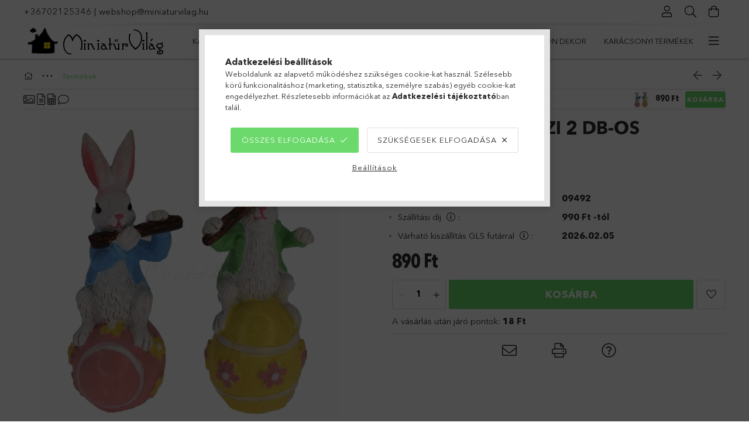

--- FILE ---
content_type: text/html; charset=UTF-8
request_url: https://www.miniaturvilag.hu/spd/09492/Minifalu-Nyuszi-2-db-os
body_size: 28919
content:
<!DOCTYPE html>
<html lang="hu">
<head>
    <meta charset="utf-8">
<meta name="description" content="Minifalu - Nyuszi 2 db-os, Méretek: 2,6 cm széles, 6,7 cm magas. Az ár 2 db-ra vonatkozik., MiniatűrVilág Webáruház">
<meta name="robots" content="index, follow">
<meta http-equiv="X-UA-Compatible" content="IE=Edge">
<meta property="og:site_name" content="MiniatűrVilág Webáruház" />
<meta property="og:title" content="Minifalu - Nyuszi 2 db-os - MiniatűrVilág Webáruház">
<meta property="og:description" content="Minifalu - Nyuszi 2 db-os, Méretek: 2,6 cm széles, 6,7 cm magas. Az ár 2 db-ra vonatkozik., MiniatűrVilág Webáruház">
<meta property="og:type" content="product">
<meta property="og:url" content="https://www.miniaturvilag.hu/spd/09492/Minifalu-Nyuszi-2-db-os">
<meta property="og:image" content="https://www.miniaturvilag.hu/img/72433/09492/09492.jpg">
<meta name="google-site-verification" content="K23mjtQK8QsMrTC99am_pbtJmdCifUlzdvIctnFAbCw">
<meta property="fb:admins" content="104789691602201">
<meta name="theme-color" content="#307a2d">
<meta name="msapplication-TileColor" content="#307a2d">
<meta name="mobile-web-app-capable" content="yes">
<meta name="apple-mobile-web-app-capable" content="yes">
<meta name="MobileOptimized" content="320">
<meta name="HandheldFriendly" content="true">

<title>Minifalu - Nyuszi 2 db-os - MiniatűrVilág Webáruház</title>


<script>
var service_type="shop";
var shop_url_main="https://www.miniaturvilag.hu";
var actual_lang="hu";
var money_len="0";
var money_thousend=" ";
var money_dec=",";
var shop_id=72433;
var unas_design_url="https:"+"/"+"/"+"www.miniaturvilag.hu"+"/"+"!common_design"+"/"+"base"+"/"+"001802"+"/";
var unas_design_code='001802';
var unas_base_design_code='1800';
var unas_design_ver=4;
var unas_design_subver=5;
var unas_shop_url='https://www.miniaturvilag.hu';
var responsive="yes";
var price_nullcut_disable=1;
var config_plus=new Array();
config_plus['product_tooltip']=1;
config_plus['cart_redirect']=1;
config_plus['money_type']='Ft';
config_plus['money_type_display']='Ft';
var lang_text=new Array();

var UNAS = UNAS || {};
UNAS.shop={"base_url":'https://www.miniaturvilag.hu',"domain":'www.miniaturvilag.hu',"username":'miniaturvilag.unas.hu',"id":72433,"lang":'hu',"currency_type":'Ft',"currency_code":'HUF',"currency_rate":'1',"currency_length":0,"base_currency_length":0,"canonical_url":'https://www.miniaturvilag.hu/spd/09492/Minifalu-Nyuszi-2-db-os'};
UNAS.design={"code":'001802',"page":'product_details'};
UNAS.api_auth="22ad032db8586c7e19c6e2355dc7e0bd";
UNAS.customer={"email":'',"id":0,"group_id":0,"without_registration":0};
UNAS.shop["category_id"]="646287";
UNAS.shop["sku"]="09492";
UNAS.shop["product_id"]="601294997";
UNAS.shop["only_private_customer_can_purchase"] = false;
 

UNAS.text = {
    "button_overlay_close": `Bezár`,
    "popup_window": `Felugró ablak`,
    "list": `lista`,
    "updating_in_progress": `frissítés folyamatban`,
    "updated": `frissítve`,
    "is_opened": `megnyitva`,
    "is_closed": `bezárva`,
    "deleted": `törölve`,
    "consent_granted": `hozzájárulás megadva`,
    "consent_rejected": `hozzájárulás elutasítva`,
    "field_is_incorrect": `mező hibás`,
    "error_title": `Hiba!`,
    "product_variants": `termék változatok`,
    "product_added_to_cart": `A termék a kosárba került`,
    "product_added_to_cart_with_qty_problem": `A termékből csak [qty_added_to_cart] [qty_unit] került kosárba`,
    "product_removed_from_cart": `A termék törölve a kosárból`,
    "reg_title_name": `Név`,
    "reg_title_company_name": `Cégnév`,
    "number_of_items_in_cart": `Kosárban lévő tételek száma`,
    "cart_is_empty": `A kosár üres`,
    "cart_updated": `A kosár frissült`,
    "mandatory": `Kötelező!`
};



UNAS.text["delete_from_favourites"]= `Törlés a kedvencek közül`;
UNAS.text["add_to_favourites"]= `Kedvencekhez`;








window.lazySizesConfig=window.lazySizesConfig || {};
window.lazySizesConfig.loadMode=1;
window.lazySizesConfig.loadHidden=false;

window.dataLayer = window.dataLayer || [];
function gtag(){dataLayer.push(arguments)};
gtag('js', new Date());
</script>

<script src="https://www.miniaturvilag.hu/!common_packages/jquery/jquery-3.2.1.js?mod_time=1759314983"></script>
<script src="https://www.miniaturvilag.hu/!common_packages/jquery/plugins/migrate/migrate.js?mod_time=1759314984"></script>
<script src="https://www.miniaturvilag.hu/!common_packages/jquery/plugins/tippy/popper-2.4.4.min.js?mod_time=1759314984"></script>
<script src="https://www.miniaturvilag.hu/!common_packages/jquery/plugins/tippy/tippy-bundle.umd.min.js?mod_time=1759314984"></script>
<script src="https://www.miniaturvilag.hu/!common_packages/jquery/plugins/autocomplete/autocomplete.js?mod_time=1759314983"></script>
<script src="https://www.miniaturvilag.hu/!common_packages/jquery/plugins/tools/overlay/overlay.js?mod_time=1759314984"></script>
<script src="https://www.miniaturvilag.hu/!common_packages/jquery/plugins/tools/toolbox/toolbox.expose.js?mod_time=1759314984"></script>
<script src="https://www.miniaturvilag.hu/!common_packages/jquery/plugins/lazysizes/lazysizes.min.js?mod_time=1759314984"></script>
<script src="https://www.miniaturvilag.hu/!common_packages/jquery/plugins/lazysizes/plugins/bgset/ls.bgset.min.js?mod_time=1759314984"></script>
<script src="https://www.miniaturvilag.hu/!common_packages/jquery/own/shop_common/exploded/common.js?mod_time=1769410770"></script>
<script src="https://www.miniaturvilag.hu/!common_packages/jquery/own/shop_common/exploded/common_overlay.js?mod_time=1759314983"></script>
<script src="https://www.miniaturvilag.hu/!common_packages/jquery/own/shop_common/exploded/common_shop_popup.js?mod_time=1759314983"></script>
<script src="https://www.miniaturvilag.hu/!common_packages/jquery/own/shop_common/exploded/page_product_details.js?mod_time=1759314983"></script>
<script src="https://www.miniaturvilag.hu/!common_packages/jquery/own/shop_common/exploded/function_favourites.js?mod_time=1759314983"></script>
<script src="https://www.miniaturvilag.hu/!common_packages/jquery/own/shop_common/exploded/function_recommend.js?mod_time=1759314983"></script>
<script src="https://www.miniaturvilag.hu/!common_packages/jquery/own/shop_common/exploded/function_product_print.js?mod_time=1759314983"></script>
<script src="https://www.miniaturvilag.hu/!common_packages/jquery/plugins/hoverintent/hoverintent.js?mod_time=1759314984"></script>
<script src="https://www.miniaturvilag.hu/!common_packages/jquery/own/shop_tooltip/shop_tooltip.js?mod_time=1759314983"></script>
<script src="https://www.miniaturvilag.hu/!common_packages/jquery/plugins/responsive_menu/responsive_menu-unas.js?mod_time=1759314984"></script>
<script src="https://www.miniaturvilag.hu/!common_packages/jquery/plugins/slick/slick.min.js?mod_time=1759314984"></script>
<script src="https://www.miniaturvilag.hu/!common_design/base/001800/main.js?mod_time=1759314986"></script>
<script src="https://www.miniaturvilag.hu/!common_packages/jquery/plugins/photoswipe/photoswipe.min.js?mod_time=1759314984"></script>
<script src="https://www.miniaturvilag.hu/!common_packages/jquery/plugins/photoswipe/photoswipe-ui-default.min.js?mod_time=1759314984"></script>

<link href="https://www.miniaturvilag.hu/temp/shop_72433_8d25405c50c29a5cf83c2435ce574ea7.css?mod_time=1770107243" rel="stylesheet" type="text/css">

<link href="https://www.miniaturvilag.hu/spd/09492/Minifalu-Nyuszi-2-db-os" rel="canonical">
<link rel="apple-touch-icon" href="https://www.miniaturvilag.hu/shop_ordered/72433/pic/apple-icon-72x72.png" sizes="72x72">
<link rel="apple-touch-icon" href="https://www.miniaturvilag.hu/shop_ordered/72433/pic/apple-icon-114x114.png" sizes="114x114">
<link rel="apple-touch-icon" href="https://www.miniaturvilag.hu/shop_ordered/72433/pic/apple-icon-152x152.png" sizes="152x152">
<link rel="apple-touch-icon" href="https://www.miniaturvilag.hu/shop_ordered/72433/pic/apple-icon-180x180.png" sizes="180x180">
<link rel="apple-touch-icon" href="https://www.miniaturvilag.hu/shop_ordered/72433/pic/apple-icon-precomposed.png">
<link id="favicon-16x16" rel="icon" type="image/png" href="https://www.miniaturvilag.hu/shop_ordered/72433/pic/favicon-16x16.png" sizes="16x16">
<link id="favicon-32x32" rel="icon" type="image/png" href="https://www.miniaturvilag.hu/shop_ordered/72433/pic/favicon-32x32.png" sizes="32x32">
<link id="favicon-96x96" rel="icon" type="image/png" href="https://www.miniaturvilag.hu/shop_ordered/72433/pic/favicon-96x96.png" sizes="96x96">
<link id="favicon-192x192" rel="icon" type="image/png" href="https://www.miniaturvilag.hu/shop_ordered/72433/pic/android-icon-192x192.png" sizes="192x192">
<script>
        var google_consent=1;
    
        gtag('consent', 'default', {
           'ad_storage': 'denied',
           'ad_user_data': 'denied',
           'ad_personalization': 'denied',
           'analytics_storage': 'denied',
           'functionality_storage': 'denied',
           'personalization_storage': 'denied',
           'security_storage': 'granted'
        });

    
        gtag('consent', 'update', {
           'ad_storage': 'denied',
           'ad_user_data': 'denied',
           'ad_personalization': 'denied',
           'analytics_storage': 'denied',
           'functionality_storage': 'denied',
           'personalization_storage': 'denied',
           'security_storage': 'granted'
        });

        </script>
    <script async src="https://www.googletagmanager.com/gtag/js?id=G-WT6TCCE5S6"></script>    <script>
    gtag('config', 'G-WT6TCCE5S6');

        </script>
        <script>
    var google_analytics=1;

                gtag('event', 'view_item', {
              "currency": "HUF",
              "value": '890',
              "items": [
                  {
                      "item_id": "09492",
                      "item_name": "Minifalu - Nyuszi 2 db-os",
                      "item_category": "Termékek",
                      "price": '890'
                  }
              ],
              'non_interaction': true
            });
               </script>
           <script>
        gtag('config', 'AW-434158142');
                </script>
            <script>
        var google_ads=1;

                gtag('event','remarketing', {
            'ecomm_pagetype': 'product',
            'ecomm_prodid': ["09492"],
            'ecomm_totalvalue': 890        });
            </script>
        <!-- Google Tag Manager -->
    <script>(function(w,d,s,l,i){w[l]=w[l]||[];w[l].push({'gtm.start':
            new Date().getTime(),event:'gtm.js'});var f=d.getElementsByTagName(s)[0],
            j=d.createElement(s),dl=l!='dataLayer'?'&l='+l:'';j.async=true;j.src=
            'https://www.googletagmanager.com/gtm.js?id='+i+dl;f.parentNode.insertBefore(j,f);
        })(window,document,'script','dataLayer','GTM-5LTP55F');</script>
    <!-- End Google Tag Manager -->

    
    <script>
    var facebook_pixel=1;
    /* <![CDATA[ */
        !function(f,b,e,v,n,t,s){if(f.fbq)return;n=f.fbq=function(){n.callMethod?
            n.callMethod.apply(n,arguments):n.queue.push(arguments)};if(!f._fbq)f._fbq=n;
            n.push=n;n.loaded=!0;n.version='2.0';n.queue=[];t=b.createElement(e);t.async=!0;
            t.src=v;s=b.getElementsByTagName(e)[0];s.parentNode.insertBefore(t,s)}(window,
                document,'script','//connect.facebook.net/en_US/fbevents.js');

        fbq('init', '982788772526297');
                fbq('track', 'PageView', {}, {eventID:'PageView.aYIs7IUZkqKJ7oOvWvzRJwAAu60'});
        
        fbq('track', 'ViewContent', {
            content_name: 'Minifalu - Nyuszi 2 db-os',
            content_category: 'Termékek',
            content_ids: ['09492'],
            contents: [{'id': '09492', 'quantity': '1'}],
            content_type: 'product',
            value: 890,
            currency: 'HUF'
        }, {eventID:'ViewContent.aYIs7IUZkqKJ7oOvWvzRJwAAu60'});

        
        $(document).ready(function() {
            $(document).on("addToCart", function(event, product_array){
                facebook_event('AddToCart',{
					content_name: product_array.name,
					content_category: product_array.category,
					content_ids: [product_array.sku],
					contents: [{'id': product_array.sku, 'quantity': product_array.qty}],
					content_type: 'product',
					value: product_array.price,
					currency: 'HUF'
				}, {eventID:'AddToCart.' + product_array.event_id});
            });

            $(document).on("addToFavourites", function(event, product_array){
                facebook_event('AddToWishlist', {
                    content_ids: [product_array.sku],
                    content_type: 'product'
                }, {eventID:'AddToFavourites.' + product_array.event_id});
            });
        });

    /* ]]> */
    </script>


<script src="https://www.onlinepenztarca.hu/js/onlinepenztarcajs.js?btr=AjcFu-BGBoh-hHoAn-adpzb" async></script>


    <meta content="width=device-width, initial-scale=1.0" name="viewport">
	<link rel="preload" href="https://www.miniaturvilag.hu/!common_design/own/fonts/1800/customicons/custom-icons.woff2" as="font" type="font/woff2" crossorigin>
	<link rel="preload" href="https://www.miniaturvilag.hu/!common_design/own/fonts/1800/customicons/custom-icons.woff" as="font" type="font/woff" crossorigin>
	<link rel="preload" href="https://www.miniaturvilag.hu/!common_design/own/fonts/avenirnext/AvenirNextCyr-Bold.woff2" as="font" type="font/woff2" crossorigin>
	<link rel="preload" href="https://www.miniaturvilag.hu/!common_design/own/fonts/avenirnext/AvenirNextCyr-Regular.woff2" as="font" type="font/woff2" crossorigin>
	<link rel="preload" href="https://www.miniaturvilag.hu/!common_design/own/fonts/avenirnext/AvenirNextLTPro-BoldCn.woff2" as="font" type="font/woff2" crossorigin>
	<link rel="preload" href="https://www.miniaturvilag.hu/!common_design/own/fonts/avenirnext/AvenirNextLTPro-Cn.woff2" as="font" type="font/woff2" crossorigin>

    
    

    
    
    


            <style>
                                    .banner_start_big-wrapper:not(.inited) > .slider-pro {position:absolute;top:0;left:50%;transform:translateX(-50%);}
                .banner_start_big-wrapper:not(.inited) {padding-top: calc(31.25% + 40px);}
                 @media (max-width: 991.98px){ .banner_start_big-wrapper:not(.inited) { padding-top: calc(31.25% + 40px);}}                  @media (max-width: 767.98px){ .banner_start_big-wrapper:not(.inited) { padding-top: calc(78.125% + 40px);}}                  @media (max-width: 575.98px){ .banner_start_big-wrapper:not(.inited) { padding-top: calc(58.59375% + 40px);}}                 @media (min-width: 1921px){ .banner_start_big-wrapper:not(.inited) > .slider-pro { position: static;transform:none;top:unset;left:unset; } .banner_start_big-wrapper:not(.inited) { padding-top:0;} }
                            </style>
    
    
    
    
    
    
    
    
    
    
    
    
    
    
</head>

<body class='design_ver4 design_subver1 design_subver2 design_subver3 design_subver4 design_subver5' id="ud_shop_artdet">
    <!-- Google Tag Manager (noscript) -->
    <noscript><iframe src="https://www.googletagmanager.com/ns.html?id=GTM-5LTP55F"
                      height="0" width="0" style="display:none;visibility:hidden"></iframe></noscript>
    <!-- End Google Tag Manager (noscript) -->
        <div id="fb-root"></div>
    <script>
        window.fbAsyncInit = function() {
            FB.init({
                xfbml            : true,
                version          : 'v22.0'
            });
        };
    </script>
    <script async defer crossorigin="anonymous" src="https://connect.facebook.net/hu_HU/sdk.js"></script>
    <div id="image_to_cart" style="display:none; position:absolute; z-index:100000;"></div>
<div class="overlay_common overlay_warning" id="overlay_cart_add"></div>
<script>$(document).ready(function(){ overlay_init("cart_add",{"onBeforeLoad":false}); });</script>
<div id="overlay_login_outer"></div>	
	<script>
	$(document).ready(function(){
	    var login_redir_init="";

		$("#overlay_login_outer").overlay({
			onBeforeLoad: function() {
                var login_redir_temp=login_redir_init;
                if (login_redir_act!="") {
                    login_redir_temp=login_redir_act;
                    login_redir_act="";
                }

									$.ajax({
						type: "GET",
						async: true,
						url: "https://www.miniaturvilag.hu/shop_ajax/ajax_popup_login.php",
						data: {
							shop_id:"72433",
							lang_master:"hu",
                            login_redir:login_redir_temp,
							explicit:"ok",
							get_ajax:"1"
						},
						success: function(data){
							$("#overlay_login_outer").html(data);
							if (unas_design_ver >= 5) $("#overlay_login_outer").modal('show');
							$('#overlay_login1 input[name=shop_pass_login]').keypress(function(e) {
								var code = e.keyCode ? e.keyCode : e.which;
								if(code.toString() == 13) {		
									document.form_login_overlay.submit();		
								}	
							});	
						}
					});
								},
			top: 50,
			mask: {
	color: "#000000",
	loadSpeed: 200,
	maskId: "exposeMaskOverlay",
	opacity: 0.7
},
			closeOnClick: (config_plus['overlay_close_on_click_forced'] === 1),
			onClose: function(event, overlayIndex) {
				$("#login_redir").val("");
			},
			load: false
		});
		
			});
	function overlay_login() {
		$(document).ready(function(){
			$("#overlay_login_outer").overlay().load();
		});
	}
	function overlay_login_remind() {
        if (unas_design_ver >= 5) {
            $("#overlay_remind").overlay().load();
        } else {
            $(document).ready(function () {
                $("#overlay_login_outer").overlay().close();
                setTimeout('$("#overlay_remind").overlay().load();', 250);
            });
        }
	}

    var login_redir_act="";
    function overlay_login_redir(redir) {
        login_redir_act=redir;
        $("#overlay_login_outer").overlay().load();
    }
	</script>  
	<div class="overlay_common overlay_info" id="overlay_remind"></div>
<script>$(document).ready(function(){ overlay_init("remind",[]); });</script>

	<script>
    	function overlay_login_error_remind() {
		$(document).ready(function(){
			load_login=0;
			$("#overlay_error").overlay().close();
			setTimeout('$("#overlay_remind").overlay().load();', 250);	
		});
	}
	</script>  
	<div class="overlay_common overlay_info" id="overlay_newsletter"></div>
<script>$(document).ready(function(){ overlay_init("newsletter",[]); });</script>

<script>
function overlay_newsletter() {
    $(document).ready(function(){
        $("#overlay_newsletter").overlay().load();
    });
}
</script>
<div class="overlay_common overlay_error" id="overlay_script"></div>
<script>$(document).ready(function(){ overlay_init("script",[]); });</script>
<style> .grecaptcha-badge { display: none !important; } </style>     <script>
    $(document).ready(function() {
        $.ajax({
            type: "GET",
            url: "https://www.miniaturvilag.hu/shop_ajax/ajax_stat.php",
            data: {master_shop_id:"72433",get_ajax:"1"}
        });
    });
    </script>
    

<div id="container" class="page_shop_artdet_09492 w-100 overflow-hidden layout--product-details">

    <header class="header bg-white js-header">
        <div class="container">
            <div class="header__inner d-flex d-lg-block align-items-center flex-wrap">
                <div class="header-top-mobile d-lg-none w-100 position-relative">
                    


    <div class="js-element header_banner py-2 text-center font-s" data-element-name="header_banner">
                    <p><a href="tel:+36702125346">+36702125346</a> | <a href="mailto:webshop@miniaturvilag.hu">webshop@miniaturvilag.hu</a><span style="color: #ff6600; font-family: helvetica, arial, sans-serif;"><strong></strong></span></p>
            </div>

                </div>
                <div class="header-top order-2 order-lg-0 ml-auto ml-lg-0 py-2 py-lg-0">
                    <div class="header-top__inner d-flex align-items-center position-relative">
                        <div class="header-top__left-side order-1 d-none d-lg-block">
                            


    <div class="js-element header_banner " data-element-name="header_banner">
                    <p><a href="tel:+36702125346">+36702125346</a> | <a href="mailto:webshop@miniaturvilag.hu">webshop@miniaturvilag.hu</a><span style="color: #ff6600; font-family: helvetica, arial, sans-serif;"><strong></strong></span></p>
            </div>

                        </div>
                        <div class="header-top__right-side d-flex order-2 position-relative ml-auto">
                            <div class="cat-box--mobile js-dropdown-container">
                                <button class="cat-box__btn cat-box__btn--mobile js-dropdown--btn dropdown--btn d-lg-none" aria-label="Kategóriák">
                                    <span class="cat-box__btn-icon icon--hamburger"></span>
                                </button>
                                <div class="dropdown--content dropdown--content-r js-dropdown--content p-0">
                                    <div class="cat-box--mobile d-block h-100">
                                        <div id="responsive_cat_menu"><div id="responsive_cat_menu_content"><script>var responsive_menu='$(\'#responsive_cat_menu ul\').responsive_menu({ajax_type: "GET",ajax_param_str: "cat_key|aktcat",ajax_url: "https://www.miniaturvilag.hu/shop_ajax/ajax_box_cat.php",ajax_data: "master_shop_id=72433&lang_master=hu&get_ajax=1&type=responsive_call&box_var_name=shop_cat&box_var_already=no&box_var_responsive=yes&box_var_section=content&box_var_highlight=yes&box_var_type=normal&box_var_multilevel_id=responsive_cat_menu",menu_id: "responsive_cat_menu"});'; </script><div class="responsive_menu"><div class="responsive_menu_nav"><div class="responsive_menu_navtop"><div class="responsive_menu_back "></div><div class="responsive_menu_title ">&nbsp;</div><div class="responsive_menu_close "></div></div><div class="responsive_menu_navbottom"></div></div><div class="responsive_menu_content"><ul style="display:none;"><li><div class="next_level_arrow"></div><span class="ajax_param">520740|646287</span><a href="https://www.miniaturvilag.hu/karacsonyifalu" class="text_small has_child resp_clickable" onclick="return false;">Karácsonyi falu</a></li><li><div class="next_level_arrow"></div><span class="ajax_param">483701|646287</span><a href="https://www.miniaturvilag.hu/szezonalis" class="text_small has_child resp_clickable" onclick="return false;">Szezonális</a></li><li><div class="next_level_arrow"></div><span class="ajax_param">777745|646287</span><a href="https://www.miniaturvilag.hu/tunderkert_kellekek" class="text_small has_child resp_clickable" onclick="return false;">Tündérkert</a></li><li><div class="next_level_arrow"></div><span class="ajax_param">562402|646287</span><a href="https://www.miniaturvilag.hu/nagymeretufigurak" class="text_small has_child resp_clickable" onclick="return false;">Figurák</a></li><li><div class="next_level_arrow"></div><span class="ajax_param">491911|646287</span><a href="https://www.miniaturvilag.hu/sct/491911/Kiegeszitok" class="text_small has_child resp_clickable" onclick="return false;">Kiegészítők</a></li><li><div class="next_level_arrow"></div><span class="ajax_param">310274|646287</span><a href="https://www.miniaturvilag.hu/Otthon-dekor" class="text_small has_child resp_clickable" onclick="return false;">Otthon dekor</a></li><li class="responsive_menu_item_page"><div class="next_level_arrow"></div><span class="ajax_param">9999999526916|0</span><a href="https://www.miniaturvilag.hu/karacsonyi-termekek" class="text_small responsive_menu_page has_child resp_clickable" onclick="return false;" target="_top">Karácsonyi termékek</a></li><li class="responsive_menu_item_page"><span class="ajax_param">9999999374683|0</span><a href="https://www.miniaturvilag.hu/Halloween" class="text_small responsive_menu_page resp_clickable" onclick="return false;" target="_top">Halloween figurák</a></li></ul></div></div></div></div>
                                    </div>
                                </div>
                            </div>
                            <div class="lang-and-cur-col js-lang-and-cur js-dropdown-container">
                                <button class="lang-and-cur__btn js-dropdown--btn dropdown--btn" aria-label="Nyelv váltás Pénznem váltás">
                                    <span class="lang-and-cur__btn-icon icon--globe"></span>
                                </button>
                                <div class="lang-and-cur__dropdown dropdown--content dropdown--content-r js-dropdown--content">
                                    <div class="lang-and-cur__btn-close d-lg-none dropdown--btn-close js-dropdown--btn-close"></div>
                                    <div class="lang">
                                        <div class="lang__content"></div>
                                    </div>
                                    <div class="line-separator mt-2 d-none"></div>
                                    <div class="currency">
                                        <div class="currency__content"></div>
                                    </div>
                                </div>
                            </div>
                                <div class="profile-col js-dropdown-container">
        <button class="profile__btn js-profile-btn js-dropdown--btn dropdown--btn" id="profile__btn" data-orders="https://www.miniaturvilag.hu/shop_order_track.php" aria-label="Profil">
            <span class="profile__btn-icon icon--head"></span>
        </button>
                    <div class="profile__dropdown dropdown--content dropdown--content-r js-dropdown--content d-xl-block">
                <div class="profile__btn-close icon--close btn btn--square btn-link d-lg-none dropdown--btn-close js-dropdown--btn-close"></div>
                <div class="login-box__loggedout-container">
                    <form name="form_login" action="https://www.miniaturvilag.hu/shop_logincheck.php" method="post"><input name="file_back" type="hidden" value="/spd/09492/Minifalu-Nyuszi-2-db-os"><input type="hidden" name="login_redir" value="" id="login_redir">
                        <div class="login-box__form-inner">
                            <div class="login-box__input-field form-label-group">
                                <input name="shop_user_login" id="shop_user_login" aria-label="Email" placeholder='Email' type="email" autocomplete="email"                                       maxlength="100" class="form-control mb-1" spellcheck="false" autocapitalize="off" required
                                >
                                <label for="shop_user_login">Email</label>
                            </div>
                            <div class="login-box__input-field form-label-group">
                                <input name="shop_pass_login" id="shop_pass_login" aria-label="Jelszó" placeholder="Jelszó"
                                       type="password" maxlength="100" class="form-control mb-1"
                                       spellcheck="false" autocomplete="current-password" autocapitalize="off" required
                                >
                                <label for="shop_pass_login">Jelszó</label>
                            </div>
                            <button class="btn btn-primary btn-block">Belép</button>
                        </div>
                        <div class="btn-wrap">
                            <button type="button" class="login-box__remind-btn btn btn-link px-0 py-1 text-primary" onclick="overlay_login_remind()">Elfelejtettem a jelszavamat</button>
                        </div>
                    </form>

                    <div class="line-separator"></div>

                    <div class="login-box__other-buttons">
                        <div class="btn-wrap">
                            <a class="login-box__reg-btn btn btn-link py-2 pl-4" href="https://www.miniaturvilag.hu/shop_reg.php?no_reg=0">Regisztráció</a>
                        </div>
                                                                        <div class="google-login-wrap position-relative">
                            <div class="google-login-btn btn btn-link text-left py-2 pl-4 position-absolute w-100">Google</div>
                            <iframe class="google_login btn btn-link btn-block mr-2 position-absolute" src="https://cluster4.unas.hu/shop_google_login.php?url=https%3A%2F%2Fwww.miniaturvilag.hu&text=Bel%C3%A9p%C3%A9s+Google+fi%C3%B3kkal&type=&align=center&design=%2Fbase%2F001802%2F" title="Google"></iframe>
                        </div>
                                            </div>
                </div>
            </div>
            </div>

                            <div class="search-col js-dropdown-container browser-is-chrome">
    <button class="search__btn js-search-btn js-dropdown--btn dropdown--btn" id="search__btn" aria-label="Keresés">
        <span class="search__btn-icon icon--search"></span>
    </button>
    <div class="search__dropdown dropdown--content js-dropdown--content dropdown--content-r d-xl-block">
        <div class="search__btn-close icon--close btn btn--square btn-link d-lg-none dropdown--btn-close js-dropdown--btn-close"></div>
        <div id="box_search_content" class="position-relative">
            <form name="form_include_search" id="form_include_search" action="https://www.miniaturvilag.hu/shop_search.php" method="get">
            <div class="input-group form-label-group mb-0">
                <input data-stay-visible-breakpoint="992" name="search" id="box_search_input" value="" pattern=".{3,100}"
                       placeholder="Keresés" title="Hosszabb kereső kifejezést írjon be!" type="text" maxlength="100" class="ac_input form-control js-search-input"
                       autocomplete="off" required                >
                <label for="box_search_input">Keresés</label>
                <div class="search-box__search-btn-outer input-group-append" title="Keresés">
                    <button class='search-btn btn btn-primary rounded border-primary text-center icon--search' aria-label="Keresés"></button>
                </div>
                <div class="search__loading">
                    <div class="loading-spinner--small"></div>
                </div>
            </div>
            <div class="search-box__mask"></div>
            </form>
            <div class="ac_results"></div>
        </div>
    </div>
</div>

                                                        <div class="cart-box-col flex-y-center">
                                <div class='cart-box flex-y-center js-dropdown-container'>
                                    <button class="cart-box__btn js-dropdown--btn dropdown--btn" aria-label="Kosár megtekintése">
                                        <span class="cart-box__btn-icon icon--cart">
                                                         <div id='box_cart_content' class='cart-box'>                    </div>    
                                        </span>
                                    </button>

                                    <div class="dropdown--content dropdown--content-r js-dropdown--content cart-box__dropdown js-cart-box__dropdown bg-white drop-shadow p-lg-4">
                                        <div class="cart-box__btn-close d-lg-none dropdown--btn-close js-dropdown--btn-close"></div>
                                        <div id="box_cart_content2" class="h-100">
                                            <div class="loading-spinner-wrapper text-center">
                                                <div class="loading-spinner--small" style="width:30px;height:30px;vertical-align:middle;"></div>
                                            </div>
                                            <script>
                                                $(document).ready(function(){
                                                    $('.cart-box__btn').click(function(){
                                                        let $this_btn = $(this);
                                                        const $box_cart_2 = $("#box_cart_content2");

                                                        if (!$this_btn.hasClass('ajax-loading') && !$this_btn.hasClass('is-loaded')) {
                                                            $.ajax({
                                                                type: "GET",
                                                                async: true,
                                                                url: "https://www.miniaturvilag.hu/shop_ajax/ajax_box_cart.php?get_ajax=1&lang_master=hu&cart_num=2",
                                                                beforeSend:function(){
                                                                    $this_btn.addClass('ajax-loading');
                                                                    $box_cart_2.addClass('ajax-loading');
                                                                },
                                                                success: function (data) {
                                                                    $box_cart_2.html(data).removeClass('ajax-loading').addClass("is-loaded");
                                                                    $this_btn.removeClass('ajax-loading').addClass("is-loaded is-active");
                                                                }
                                                            });
                                                        }
                                                    });
                                                });
                                            </script>
                                            
                                        </div>
                                        <div class="loading-spinner"></div>
                                    </div>
                                </div>
                            </div>
                                                    </div>
                    </div>
                </div>
                <div class="header-bottom py-2 position-relative">
                    <div class="d-flex no-gutters align-items-center position-relative">
                        <div class="col-auto header-bottom__left-side">
                            



<div id="header_logo_img" class="js-element logo" data-element-name="header_logo">
                        <a href="https://www.miniaturvilag.hu/">            <picture>
                                <source width="250" height="50" media="(max-width: 575.98px)"
                         srcset="https://www.miniaturvilag.hu/!common_design/custom/miniaturvilag.unas.hu/element/layout_hu_header_logo-200x50_1_default.jpg?time=1611255181 1x"
                >
                                                <source width="250" height="50" media="(max-width: 767.98px)"
                         srcset="https://www.miniaturvilag.hu/!common_design/custom/miniaturvilag.unas.hu/element/layout_hu_header_logo-200x50_1_default.jpg?time=1611255181 1x"
                >
                                                <source width="250" height="50" media="(max-width: 991.98px)"
                        srcset="https://www.miniaturvilag.hu/!common_design/custom/miniaturvilag.unas.hu/element/layout_hu_header_logo-200x50_1_default.jpg?time=1611255181 1x"
                >
                                <source media="(min-width: 992px)"
                        srcset="https://www.miniaturvilag.hu/!common_design/custom/miniaturvilag.unas.hu/element/layout_hu_header_logo-200x50_1_default.jpg?time=1611255181 1x">
                <img width="250" height="50" class="element__img" src="https://www.miniaturvilag.hu/!common_design/custom/miniaturvilag.unas.hu/element/layout_hu_header_logo-200x50_1_default.jpg?time=1611255181"
                     srcset="https://www.miniaturvilag.hu/!common_design/custom/miniaturvilag.unas.hu/element/layout_hu_header_logo-200x50_1_default.jpg?time=1611255181 1x"
                     alt="MiniatűrVilág Webáruház"
                >
            </picture>
            </a>            </div>

                        </div>
                        <div class="col header-bottom__right-side">
                            <div class="header-menus--desktop d-flex align-items-center no-gutters">
                                <div class="col position-static">
                                    <ul class='header-menus d-flex justify-content-end'>
                                            <li class='cat-menu has-child js-cat-menu-520740' data-level="0" data-id="520740">
		<a class='cat-menu__name' href='https://www.miniaturvilag.hu/karacsonyifalu' >
			Karácsonyi falu
		</a>
                    <div class="cat-menu__dropdown ">
				<ul class="cat-menus-level-1 row gutters-5">
					



    <li class="cat-menu mb-5 js-cat-menu-767468" data-level="1" data-id="767468">
                <a href="https://www.miniaturvilag.hu/spl/767468/Karacsonyi-varos-figurak" title="Karácsonyi város figurák" >
            <div class="cat-menu__img-wrapper mb-2">
                <div class="cat-menu__img-wrapper-inner position-relative">
                    <img class="cat-menu__img lazyload product-img" src="https://www.miniaturvilag.hu/main_pic/space.gif"
                         data-src="https://www.miniaturvilag.hu/img/72433/catpic_767468/185x132/767468.jpg?time=1635772173" data-srcset="https://www.miniaturvilag.hu/img/72433/catpic_767468/370x264/767468.jpg?time=1635772173 2x" alt="Karácsonyi város figurák" title="Karácsonyi város figurák">
                    <div class="loading-spinner"></div>
                </div>
            </div>
        </a>
        <a class="cat-menu__name line-clamp--2-12" href="https://www.miniaturvilag.hu/spl/767468/Karacsonyi-varos-figurak" >
            Karácsonyi város figurák
        </a>
            </li>
    <li class="cat-menu mb-5 js-cat-menu-335703" data-level="1" data-id="335703">
                <a href="https://www.miniaturvilag.hu/karacsonyifalufigurak" title="Egyéb kiegészítők, figurák" >
            <div class="cat-menu__img-wrapper mb-2">
                <div class="cat-menu__img-wrapper-inner position-relative">
                    <img class="cat-menu__img lazyload product-img" src="https://www.miniaturvilag.hu/main_pic/space.gif"
                         data-src="https://www.miniaturvilag.hu/img/72433/catpic_335703/185x132/335703.jpg?time=1635772264" data-srcset="https://www.miniaturvilag.hu/img/72433/catpic_335703/370x264/335703.jpg?time=1635772264 2x" alt="Egyéb kiegészítők, figurák" title="Egyéb kiegészítők, figurák">
                    <div class="loading-spinner"></div>
                </div>
            </div>
        </a>
        <a class="cat-menu__name line-clamp--2-12" href="https://www.miniaturvilag.hu/karacsonyifalufigurak" >
            Egyéb kiegészítők, figurák
        </a>
            </li>
    <li class="cat-menu mb-5 js-cat-menu-897226" data-level="1" data-id="897226">
                <a href="https://www.miniaturvilag.hu/jelenet_diorama" title="Jelenetek, Diorámák, Házikók" >
            <div class="cat-menu__img-wrapper mb-2">
                <div class="cat-menu__img-wrapper-inner position-relative">
                    <img class="cat-menu__img lazyload product-img" src="https://www.miniaturvilag.hu/main_pic/space.gif"
                         data-src="https://www.miniaturvilag.hu/img/72433/catpic_897226/185x132/897226.jpg?time=1613912808" alt="Jelenetek, Diorámák, Házikók" title="Jelenetek, Diorámák, Házikók">
                    <div class="loading-spinner"></div>
                </div>
            </div>
        </a>
        <a class="cat-menu__name line-clamp--2-12" href="https://www.miniaturvilag.hu/jelenet_diorama" >
            Jelenetek, Diorámák, Házikók
        </a>
            </li>
    <li class="cat-menu mb-5 js-cat-menu-266635" data-level="1" data-id="266635">
                <a href="https://www.miniaturvilag.hu/kandelaber" title="Kandeláber" >
            <div class="cat-menu__img-wrapper mb-2">
                <div class="cat-menu__img-wrapper-inner position-relative">
                    <img class="cat-menu__img lazyload product-img" src="https://www.miniaturvilag.hu/main_pic/space.gif"
                         data-src="https://www.miniaturvilag.hu/img/72433/catpic_266635/185x132/266635.jpg?time=1631967579" data-srcset="https://www.miniaturvilag.hu/img/72433/catpic_266635/370x264/266635.jpg?time=1631967579 2x" alt="Kandeláber" title="Kandeláber">
                    <div class="loading-spinner"></div>
                </div>
            </div>
        </a>
        <a class="cat-menu__name line-clamp--2-12" href="https://www.miniaturvilag.hu/kandelaber" >
            Kandeláber
        </a>
            </li>
    <li class="cat-menu mb-5 js-cat-menu-660817" data-level="1" data-id="660817">
                <a href="https://www.miniaturvilag.hu/spl/660817/Betlehemek-szentek" title="Betlehemek, szentek" >
            <div class="cat-menu__img-wrapper mb-2">
                <div class="cat-menu__img-wrapper-inner position-relative">
                    <img class="cat-menu__img lazyload product-img" src="https://www.miniaturvilag.hu/main_pic/space.gif"
                         data-src="https://www.miniaturvilag.hu/img/72433/catpic_660817/185x132/660817.jpg?time=1613342790" data-srcset="https://www.miniaturvilag.hu/img/72433/catpic_660817/370x264/660817.jpg?time=1613342790 2x" alt="Betlehemek, szentek" title="Betlehemek, szentek">
                    <div class="loading-spinner"></div>
                </div>
            </div>
        </a>
        <a class="cat-menu__name line-clamp--2-12" href="https://www.miniaturvilag.hu/spl/660817/Betlehemek-szentek" >
            Betlehemek, szentek
        </a>
            </li>
    <li class="cat-menu mb-5 js-cat-menu-229065" data-level="1" data-id="229065">
                <a href="https://www.miniaturvilag.hu/mufenyo" title="Fenyők, fák, bokrok" >
            <div class="cat-menu__img-wrapper mb-2">
                <div class="cat-menu__img-wrapper-inner position-relative">
                    <img class="cat-menu__img lazyload product-img" src="https://www.miniaturvilag.hu/main_pic/space.gif"
                         data-src="https://www.miniaturvilag.hu/img/72433/catpic_229065/185x132/229065.jpg?time=1613342806" data-srcset="https://www.miniaturvilag.hu/img/72433/catpic_229065/370x264/229065.jpg?time=1613342806 2x" alt="Fenyők, fák, bokrok" title="Fenyők, fák, bokrok">
                    <div class="loading-spinner"></div>
                </div>
            </div>
        </a>
        <a class="cat-menu__name line-clamp--2-12" href="https://www.miniaturvilag.hu/mufenyo" >
            Fenyők, fák, bokrok
        </a>
            </li>

				</ul>
				            </div>
            </li>
    <li class='cat-menu has-child js-cat-menu-483701' data-level="0" data-id="483701">
		<a class='cat-menu__name' href='https://www.miniaturvilag.hu/szezonalis' >
			Szezonális
		</a>
                    <div class="cat-menu__dropdown ">
				<ul class="cat-menus-level-1 row gutters-5">
					



    <li class="cat-menu mb-5 js-cat-menu-525294" data-level="1" data-id="525294">
                <a href="https://www.miniaturvilag.hu/husvet" title="Húsvét" >
            <div class="cat-menu__img-wrapper mb-2">
                <div class="cat-menu__img-wrapper-inner position-relative">
                    <img class="cat-menu__img lazyload product-img" src="https://www.miniaturvilag.hu/main_pic/space.gif"
                         data-src="https://www.miniaturvilag.hu/img/72433/catpic_525294/185x132/525294.jpg?time=1679347635" data-srcset="https://www.miniaturvilag.hu/img/72433/catpic_525294/370x264/525294.jpg?time=1679347635 2x" alt="Húsvét" title="Húsvét">
                    <div class="loading-spinner"></div>
                </div>
            </div>
        </a>
        <a class="cat-menu__name line-clamp--2-12" href="https://www.miniaturvilag.hu/husvet" >
            Húsvét
        </a>
            </li>
    <li class="cat-menu mb-5 js-cat-menu-630705" data-level="1" data-id="630705">
                <a href="https://www.miniaturvilag.hu/tavasz" title="Tavasz" >
            <div class="cat-menu__img-wrapper mb-2">
                <div class="cat-menu__img-wrapper-inner position-relative">
                    <img class="cat-menu__img lazyload product-img" src="https://www.miniaturvilag.hu/main_pic/space.gif"
                         data-src="https://www.miniaturvilag.hu/img/72433/catpic_630705/185x132/630705.jpg?time=1679347769" data-srcset="https://www.miniaturvilag.hu/img/72433/catpic_630705/370x264/630705.jpg?time=1679347769 2x" alt="Tavasz" title="Tavasz">
                    <div class="loading-spinner"></div>
                </div>
            </div>
        </a>
        <a class="cat-menu__name line-clamp--2-12" href="https://www.miniaturvilag.hu/tavasz" >
            Tavasz
        </a>
            </li>
    <li class="cat-menu mb-5 js-cat-menu-220059" data-level="1" data-id="220059">
                <a href="https://www.miniaturvilag.hu/spl/220059/Nyar" title="Nyár" >
            <div class="cat-menu__img-wrapper mb-2">
                <div class="cat-menu__img-wrapper-inner position-relative">
                    <img class="cat-menu__img lazyload product-img" src="https://www.miniaturvilag.hu/main_pic/space.gif"
                         data-src="https://www.miniaturvilag.hu/img/72433/catpic_220059/185x132/220059.jpg?time=1679347795" data-srcset="https://www.miniaturvilag.hu/img/72433/catpic_220059/370x264/220059.jpg?time=1679347795 2x" alt="Nyár" title="Nyár">
                    <div class="loading-spinner"></div>
                </div>
            </div>
        </a>
        <a class="cat-menu__name line-clamp--2-12" href="https://www.miniaturvilag.hu/spl/220059/Nyar" >
            Nyár
        </a>
            </li>
    <li class="cat-menu mb-5 js-cat-menu-684809" data-level="1" data-id="684809">
                <a href="https://www.miniaturvilag.hu/karacsony" title="Karácsony" >
            <div class="cat-menu__img-wrapper mb-2">
                <div class="cat-menu__img-wrapper-inner position-relative">
                    <img class="cat-menu__img lazyload product-img" src="https://www.miniaturvilag.hu/main_pic/space.gif"
                         data-src="https://www.miniaturvilag.hu/img/72433/catpic_684809/185x132/684809.jpg?time=1679347825" data-srcset="https://www.miniaturvilag.hu/img/72433/catpic_684809/370x264/684809.jpg?time=1679347825 2x" alt="Karácsony" title="Karácsony">
                    <div class="loading-spinner"></div>
                </div>
            </div>
        </a>
        <a class="cat-menu__name line-clamp--2-12" href="https://www.miniaturvilag.hu/karacsony" >
            Karácsony
        </a>
            </li>
    <li class="cat-menu mb-5 js-cat-menu-783600" data-level="1" data-id="783600">
                <a href="https://www.miniaturvilag.hu/karacsonyifalu?source_cat=783600" title="Karácsonyi falu" >
            <div class="cat-menu__img-wrapper mb-2">
                <div class="cat-menu__img-wrapper-inner position-relative">
                    <img class="cat-menu__img lazyload product-img" src="https://www.miniaturvilag.hu/main_pic/space.gif"
                         data-src="https://www.miniaturvilag.hu/img/72433/catpic_783600/185x132/783600.jpg?time=1733402058" data-srcset="https://www.miniaturvilag.hu/img/72433/catpic_783600/370x264/783600.jpg?time=1733402058 2x" alt="Karácsonyi falu" title="Karácsonyi falu">
                    <div class="loading-spinner"></div>
                </div>
            </div>
        </a>
        <a class="cat-menu__name line-clamp--2-12" href="https://www.miniaturvilag.hu/karacsonyifalu?source_cat=783600" >
            Karácsonyi falu
        </a>
            </li>
    <li class="cat-menu mb-5 js-cat-menu-232881" data-level="1" data-id="232881">
                <a href="https://www.miniaturvilag.hu/Halloween" title="Halloween" >
            <div class="cat-menu__img-wrapper mb-2">
                <div class="cat-menu__img-wrapper-inner position-relative">
                    <img class="cat-menu__img lazyload product-img" src="https://www.miniaturvilag.hu/main_pic/space.gif"
                         data-src="https://www.miniaturvilag.hu/img/72433/catpic_232881/185x132/232881.jpg?time=1695582803" data-srcset="https://www.miniaturvilag.hu/img/72433/catpic_232881/370x264/232881.jpg?time=1695582803 2x" alt="Halloween" title="Halloween">
                    <div class="loading-spinner"></div>
                </div>
            </div>
        </a>
        <a class="cat-menu__name line-clamp--2-12" href="https://www.miniaturvilag.hu/Halloween" >
            Halloween
        </a>
            </li>
    <li class="cat-menu mb-5 js-cat-menu-912203" data-level="1" data-id="912203">
                <a href="https://www.miniaturvilag.hu/osz" title="Ősz" >
            <div class="cat-menu__img-wrapper mb-2">
                <div class="cat-menu__img-wrapper-inner position-relative">
                    <img class="cat-menu__img lazyload product-img" src="https://www.miniaturvilag.hu/main_pic/space.gif"
                         data-src="https://www.miniaturvilag.hu/img/72433/catpic_912203/185x132/912203.jpg?time=1695582823" data-srcset="https://www.miniaturvilag.hu/img/72433/catpic_912203/370x264/912203.jpg?time=1695582823 2x" alt="Ősz" title="Ősz">
                    <div class="loading-spinner"></div>
                </div>
            </div>
        </a>
        <a class="cat-menu__name line-clamp--2-12" href="https://www.miniaturvilag.hu/osz" >
            Ősz
        </a>
            </li>

				</ul>
				            </div>
            </li>
    <li class='cat-menu has-child js-cat-menu-777745' data-level="0" data-id="777745">
		<a class='cat-menu__name' href='https://www.miniaturvilag.hu/tunderkert_kellekek' >
			Tündérkert
		</a>
                    <div class="cat-menu__dropdown ">
				<ul class="cat-menus-level-1 row gutters-5">
					



    <li class="cat-menu mb-5 js-cat-menu-766815" data-level="1" data-id="766815">
                <a href="https://www.miniaturvilag.hu/karacsonyimini" title="Karácsonyi miniatűr" >
            <div class="cat-menu__img-wrapper mb-2">
                <div class="cat-menu__img-wrapper-inner position-relative">
                    <img class="cat-menu__img lazyload product-img" src="https://www.miniaturvilag.hu/main_pic/space.gif"
                         data-src="https://www.miniaturvilag.hu/img/72433/catpic_766815/185x132/766815.jpg?time=1631085256" data-srcset="https://www.miniaturvilag.hu/img/72433/catpic_766815/370x264/766815.jpg?time=1631085256 2x" alt="Karácsonyi miniatűr" title="Karácsonyi miniatűr">
                    <div class="loading-spinner"></div>
                </div>
            </div>
        </a>
        <a class="cat-menu__name line-clamp--2-12" href="https://www.miniaturvilag.hu/karacsonyimini" >
            Karácsonyi miniatűr
        </a>
            </li>
    <li class="cat-menu mb-5 js-cat-menu-494420" data-level="1" data-id="494420">
                <a href="https://www.miniaturvilag.hu/oszimini" title="Őszi miniatűr" >
            <div class="cat-menu__img-wrapper mb-2">
                <div class="cat-menu__img-wrapper-inner position-relative">
                    <img class="cat-menu__img lazyload product-img" src="https://www.miniaturvilag.hu/main_pic/space.gif"
                         data-src="https://www.miniaturvilag.hu/img/72433/catpic_494420/185x132/494420.jpg?time=1631085028" data-srcset="https://www.miniaturvilag.hu/img/72433/catpic_494420/370x264/494420.jpg?time=1631085028 2x" alt="Őszi miniatűr" title="Őszi miniatűr">
                    <div class="loading-spinner"></div>
                </div>
            </div>
        </a>
        <a class="cat-menu__name line-clamp--2-12" href="https://www.miniaturvilag.hu/oszimini" >
            Őszi miniatűr
        </a>
            </li>
    <li class="cat-menu mb-5 js-cat-menu-880753" data-level="1" data-id="880753">
                <a href="https://www.miniaturvilag.hu/tunderhazak" title="Gombaházak, tündérházak, ajtók" >
            <div class="cat-menu__img-wrapper mb-2">
                <div class="cat-menu__img-wrapper-inner position-relative">
                    <img class="cat-menu__img lazyload product-img" src="https://www.miniaturvilag.hu/main_pic/space.gif"
                         data-src="https://www.miniaturvilag.hu/img/72433/catpic_880753/185x132/880753.jpg?time=1679347880" data-srcset="https://www.miniaturvilag.hu/img/72433/catpic_880753/370x264/880753.jpg?time=1679347880 2x" alt="Gombaházak, tündérházak, ajtók" title="Gombaházak, tündérházak, ajtók">
                    <div class="loading-spinner"></div>
                </div>
            </div>
        </a>
        <a class="cat-menu__name line-clamp--2-12" href="https://www.miniaturvilag.hu/tunderhazak" >
            Gombaházak, tündérházak, ajtók
        </a>
        


    <div class="cat-menu mt-3 font-s">
                    <a class="cat-menu__name js-cat-menu-678503" href="https://www.miniaturvilag.hu/ajto_kapu" data-level="2" data-id="678503" >Ajtók, kapuk</a>
                    <a class="cat-menu__name js-cat-menu-324870" href="https://www.miniaturvilag.hu/hazikok" data-level="2" data-id="324870" >Házikók</a>
                    </div>
    </li>
    <li class="cat-menu mb-5 js-cat-menu-902487" data-level="1" data-id="902487">
                <a href="https://www.miniaturvilag.hu/tunderek" title="Tündérek" >
            <div class="cat-menu__img-wrapper mb-2">
                <div class="cat-menu__img-wrapper-inner position-relative">
                    <img class="cat-menu__img lazyload product-img" src="https://www.miniaturvilag.hu/main_pic/space.gif"
                         data-src="https://www.miniaturvilag.hu/img/72433/catpic_902487/185x132/902487.jpg?time=1679348070" data-srcset="https://www.miniaturvilag.hu/img/72433/catpic_902487/370x264/902487.jpg?time=1679348070 2x" alt="Tündérek" title="Tündérek">
                    <div class="loading-spinner"></div>
                </div>
            </div>
        </a>
        <a class="cat-menu__name line-clamp--2-12" href="https://www.miniaturvilag.hu/tunderek" >
            Tündérek
        </a>
            </li>
    <li class="cat-menu mb-5 js-cat-menu-195222" data-level="1" data-id="195222">
                <a href="https://www.miniaturvilag.hu/manofigurak" title="Manók, figurák" >
            <div class="cat-menu__img-wrapper mb-2">
                <div class="cat-menu__img-wrapper-inner position-relative">
                    <img class="cat-menu__img lazyload product-img" src="https://www.miniaturvilag.hu/main_pic/space.gif"
                         data-src="https://www.miniaturvilag.hu/img/72433/catpic_195222/185x132/195222.jpg?time=1679348085" data-srcset="https://www.miniaturvilag.hu/img/72433/catpic_195222/370x264/195222.jpg?time=1679348085 2x" alt="Manók, figurák" title="Manók, figurák">
                    <div class="loading-spinner"></div>
                </div>
            </div>
        </a>
        <a class="cat-menu__name line-clamp--2-12" href="https://www.miniaturvilag.hu/manofigurak" >
            Manók, figurák
        </a>
            </li>
    <li class="cat-menu mb-5 js-cat-menu-932373" data-level="1" data-id="932373">
                <a href="https://www.miniaturvilag.hu/tunder_asztal" title="Padok, székek, asztalok" >
            <div class="cat-menu__img-wrapper mb-2">
                <div class="cat-menu__img-wrapper-inner position-relative">
                    <img class="cat-menu__img lazyload product-img" src="https://www.miniaturvilag.hu/main_pic/space.gif"
                         data-src="https://www.miniaturvilag.hu/img/72433/catpic_932373/185x132/932373.jpg?time=1679348158" data-srcset="https://www.miniaturvilag.hu/img/72433/catpic_932373/370x264/932373.jpg?time=1679348158 2x" alt="Padok, székek, asztalok" title="Padok, székek, asztalok">
                    <div class="loading-spinner"></div>
                </div>
            </div>
        </a>
        <a class="cat-menu__name line-clamp--2-12" href="https://www.miniaturvilag.hu/tunder_asztal" >
            Padok, székek, asztalok
        </a>
            </li>
    <li class="cat-menu mb-5 js-cat-menu-450595" data-level="1" data-id="450595">
                <a href="https://www.miniaturvilag.hu/kiegeszitok" title="Kiegészítők" >
            <div class="cat-menu__img-wrapper mb-2">
                <div class="cat-menu__img-wrapper-inner position-relative">
                    <img class="cat-menu__img lazyload product-img" src="https://www.miniaturvilag.hu/main_pic/space.gif"
                         data-src="https://www.miniaturvilag.hu/img/72433/catpic_450595/185x132/450595.jpg?time=1679348180" data-srcset="https://www.miniaturvilag.hu/img/72433/catpic_450595/370x264/450595.jpg?time=1679348180 2x" alt="Kiegészítők" title="Kiegészítők">
                    <div class="loading-spinner"></div>
                </div>
            </div>
        </a>
        <a class="cat-menu__name line-clamp--2-12" href="https://www.miniaturvilag.hu/kiegeszitok" >
            Kiegészítők
        </a>
            </li>
    <li class="cat-menu mb-5 js-cat-menu-464707" data-level="1" data-id="464707">
                <a href="https://www.miniaturvilag.hu/tundernoveny" title="Virágok, gombák" >
            <div class="cat-menu__img-wrapper mb-2">
                <div class="cat-menu__img-wrapper-inner position-relative">
                    <img class="cat-menu__img lazyload product-img" src="https://www.miniaturvilag.hu/main_pic/space.gif"
                         data-src="https://www.miniaturvilag.hu/img/72433/catpic_464707/185x132/464707.jpg?time=1679348275" data-srcset="https://www.miniaturvilag.hu/img/72433/catpic_464707/370x264/464707.jpg?time=1679348275 2x" alt="Virágok, gombák" title="Virágok, gombák">
                    <div class="loading-spinner"></div>
                </div>
            </div>
        </a>
        <a class="cat-menu__name line-clamp--2-12" href="https://www.miniaturvilag.hu/tundernoveny" >
            Virágok, gombák
        </a>
            </li>
    <li class="cat-menu mb-5 js-cat-menu-846551" data-level="1" data-id="846551">
                <a href="https://www.miniaturvilag.hu/minifak" title="Fák, pozsgás növények" >
            <div class="cat-menu__img-wrapper mb-2">
                <div class="cat-menu__img-wrapper-inner position-relative">
                    <img class="cat-menu__img lazyload product-img" src="https://www.miniaturvilag.hu/main_pic/space.gif"
                         data-src="https://www.miniaturvilag.hu/img/72433/catpic_846551/185x132/846551.jpg?time=1679348303" data-srcset="https://www.miniaturvilag.hu/img/72433/catpic_846551/370x264/846551.jpg?time=1679348303 2x" alt="Fák, pozsgás növények" title="Fák, pozsgás növények">
                    <div class="loading-spinner"></div>
                </div>
            </div>
        </a>
        <a class="cat-menu__name line-clamp--2-12" href="https://www.miniaturvilag.hu/minifak" >
            Fák, pozsgás növények
        </a>
            </li>
    <li class="cat-menu mb-5 js-cat-menu-304577" data-level="1" data-id="304577">
                <a href="https://www.miniaturvilag.hu/torpfalva" title="Törpfalva" >
            <div class="cat-menu__img-wrapper mb-2">
                <div class="cat-menu__img-wrapper-inner position-relative">
                    <img class="cat-menu__img lazyload product-img" src="https://www.miniaturvilag.hu/main_pic/space.gif"
                         data-src="https://www.miniaturvilag.hu/img/72433/catpic_304577/185x132/304577.jpg?time=1618661661" data-srcset="https://www.miniaturvilag.hu/img/72433/catpic_304577/370x264/304577.jpg?time=1618661661 2x" alt="Törpfalva" title="Törpfalva">
                    <div class="loading-spinner"></div>
                </div>
            </div>
        </a>
        <a class="cat-menu__name line-clamp--2-12" href="https://www.miniaturvilag.hu/torpfalva" >
            Törpfalva
        </a>
            </li>
    <li class="cat-menu mb-5 js-cat-menu-768829" data-level="1" data-id="768829">
                <a href="https://www.miniaturvilag.hu/tunder_allat_figura" title="Állatok" >
            <div class="cat-menu__img-wrapper mb-2">
                <div class="cat-menu__img-wrapper-inner position-relative">
                    <img class="cat-menu__img lazyload product-img" src="https://www.miniaturvilag.hu/main_pic/space.gif"
                         data-src="https://www.miniaturvilag.hu/img/72433/catpic_768829/185x132/768829.jpg?time=1679348475" data-srcset="https://www.miniaturvilag.hu/img/72433/catpic_768829/370x264/768829.jpg?time=1679348475 2x" alt="Állatok" title="Állatok">
                    <div class="loading-spinner"></div>
                </div>
            </div>
        </a>
        <a class="cat-menu__name line-clamp--2-12" href="https://www.miniaturvilag.hu/tunder_allat_figura" >
            Állatok
        </a>
        


    <div class="cat-menu mt-3 font-s">
                    <a class="cat-menu__name js-cat-menu-440259" href="https://www.miniaturvilag.hu/spl/440259/Beka-Csiga" data-level="2" data-id="440259" >Béka, Csiga</a>
                    <a class="cat-menu__name js-cat-menu-857956" href="https://www.miniaturvilag.hu/spl/857956/Bogarak-katica-mehecske" data-level="2" data-id="857956" >Bogarak, katica, méhecske</a>
                    <a class="cat-menu__name js-cat-menu-141580" href="https://www.miniaturvilag.hu/spl/141580/Cica-kutya-egyeb" data-level="2" data-id="141580" >Cica, kutya, egyéb</a>
                    <a class="cat-menu__name js-cat-menu-123488" href="https://www.miniaturvilag.hu/spl/123488/Madarak" data-level="2" data-id="123488" >Madarak</a>
                    <a class="cat-menu__name js-cat-menu-426684" href="https://www.miniaturvilag.hu/tunder_nyuszi_figura" data-level="2" data-id="426684" >Nyuszik</a>
                            <a class="cat-menu__more-btn btn-link d-block py-1 icon--a-arrow-right" href="https://www.miniaturvilag.hu/tunder_allat_figura">Továbbiak</a>
            </div>
    </li>
    <li class="cat-menu mb-5 js-cat-menu-758070" data-level="1" data-id="758070">
                <a href="https://www.miniaturvilag.hu/nyar" title="Tengerpart, nyár" >
            <div class="cat-menu__img-wrapper mb-2">
                <div class="cat-menu__img-wrapper-inner position-relative">
                    <img class="cat-menu__img lazyload product-img" src="https://www.miniaturvilag.hu/main_pic/space.gif"
                         data-src="https://www.miniaturvilag.hu/img/72433/catpic_758070/185x132/758070.jpg?time=1615393336" data-srcset="https://www.miniaturvilag.hu/img/72433/catpic_758070/370x264/758070.jpg?time=1615393336 2x" alt="Tengerpart, nyár" title="Tengerpart, nyár">
                    <div class="loading-spinner"></div>
                </div>
            </div>
        </a>
        <a class="cat-menu__name line-clamp--2-12" href="https://www.miniaturvilag.hu/nyar" >
            Tengerpart, nyár
        </a>
            </li>
    <li class="cat-menu mb-5 js-cat-menu-795556" data-level="1" data-id="795556">
                <a href="https://www.miniaturvilag.hu/fa_kellek" title="Fa tündér és manó kellékek" >
            <div class="cat-menu__img-wrapper mb-2">
                <div class="cat-menu__img-wrapper-inner position-relative">
                    <img class="cat-menu__img lazyload product-img" src="https://www.miniaturvilag.hu/main_pic/space.gif"
                         data-src="https://www.miniaturvilag.hu/img/72433/catpic_795556/185x132/795556.jpg?time=1613912466" data-srcset="https://www.miniaturvilag.hu/img/72433/catpic_795556/370x264/795556.jpg?time=1613912466 2x" alt="Fa tündér és manó kellékek" title="Fa tündér és manó kellékek">
                    <div class="loading-spinner"></div>
                </div>
            </div>
        </a>
        <a class="cat-menu__name line-clamp--2-12" href="https://www.miniaturvilag.hu/fa_kellek" >
            Fa tündér és manó kellékek
        </a>
            </li>

				</ul>
				            </div>
            </li>
    <li class='cat-menu has-child js-cat-menu-562402' data-level="0" data-id="562402">
		<a class='cat-menu__name' href='https://www.miniaturvilag.hu/nagymeretufigurak' >
			Figurák
		</a>
                    <div class="cat-menu__dropdown ">
				<ul class="cat-menus-level-1 row gutters-5">
					



    <li class="cat-menu mb-5 js-cat-menu-817164" data-level="1" data-id="817164">
                <a href="https://www.miniaturvilag.hu/sct/817164/Karacsonyi-figurak" title="Karácsonyi figurák" >
            <div class="cat-menu__img-wrapper mb-2">
                <div class="cat-menu__img-wrapper-inner position-relative">
                    <img class="cat-menu__img lazyload product-img" src="https://www.miniaturvilag.hu/main_pic/space.gif"
                         data-src="https://www.miniaturvilag.hu/img/72433/catpic_817164/185x132/817164.jpg?time=1731105058" data-srcset="https://www.miniaturvilag.hu/img/72433/catpic_817164/370x264/817164.jpg?time=1731105058 2x" alt="Karácsonyi figurák" title="Karácsonyi figurák">
                    <div class="loading-spinner"></div>
                </div>
            </div>
        </a>
        <a class="cat-menu__name line-clamp--2-12" href="https://www.miniaturvilag.hu/sct/817164/Karacsonyi-figurak" >
            Karácsonyi figurák
        </a>
        


    <div class="cat-menu mt-3 font-s">
                    <a class="cat-menu__name js-cat-menu-452231" href="https://www.miniaturvilag.hu/spl/452231/Betlehem" data-level="2" data-id="452231" >Betlehem</a>
                    <a class="cat-menu__name js-cat-menu-409404" href="https://www.miniaturvilag.hu/spl/409404/Diotorok" data-level="2" data-id="409404" >Diótörők</a>
                    <a class="cat-menu__name js-cat-menu-132036" href="https://www.miniaturvilag.hu/Karacsonyfadiszek" data-level="2" data-id="132036" >Karácsonyfadíszek</a>
                    <a class="cat-menu__name js-cat-menu-797536" href="https://www.miniaturvilag.hu/karacsony_angyal" data-level="2" data-id="797536" >Angyal</a>
                    <a class="cat-menu__name js-cat-menu-135935" href="https://www.miniaturvilag.hu/karacsony_figura" data-level="2" data-id="135935" >Figurák</a>
                            <a class="cat-menu__more-btn btn-link d-block py-1 icon--a-arrow-right" href="https://www.miniaturvilag.hu/sct/817164/Karacsonyi-figurak">Továbbiak</a>
            </div>
    </li>
    <li class="cat-menu mb-5 js-cat-menu-332229" data-level="1" data-id="332229">
                <a href="https://www.miniaturvilag.hu/nagyallat" title="Állatok" >
            <div class="cat-menu__img-wrapper mb-2">
                <div class="cat-menu__img-wrapper-inner position-relative">
                    <img class="cat-menu__img lazyload product-img" src="https://www.miniaturvilag.hu/main_pic/space.gif"
                         data-src="https://www.miniaturvilag.hu/img/72433/catpic_332229/185x132/332229.jpg?time=1679526037" data-srcset="https://www.miniaturvilag.hu/img/72433/catpic_332229/370x264/332229.jpg?time=1679526037 2x" alt="Állatok" title="Állatok">
                    <div class="loading-spinner"></div>
                </div>
            </div>
        </a>
        <a class="cat-menu__name line-clamp--2-12" href="https://www.miniaturvilag.hu/nagyallat" >
            Állatok
        </a>
        


    <div class="cat-menu mt-3 font-s">
                    <a class="cat-menu__name js-cat-menu-911883" href="https://www.miniaturvilag.hu/Barany" data-level="2" data-id="911883" >Bárány</a>
                    <a class="cat-menu__name js-cat-menu-219400" href="https://www.miniaturvilag.hu/Baromfi-madarak" data-level="2" data-id="219400" >Baromfi, madarak</a>
                    <a class="cat-menu__name js-cat-menu-994892" href="https://www.miniaturvilag.hu/Bogarak-mehek" data-level="2" data-id="994892" >Bogarak, méhek</a>
                    <a class="cat-menu__name js-cat-menu-274778" href="https://www.miniaturvilag.hu/Cica-eger" data-level="2" data-id="274778" >Cica, egér</a>
                    <a class="cat-menu__name js-cat-menu-951391" href="https://www.miniaturvilag.hu/Csiga-teknos-beka" data-level="2" data-id="951391" >Csiga, teknős, béka</a>
                            <a class="cat-menu__more-btn btn-link d-block py-1 icon--a-arrow-right" href="https://www.miniaturvilag.hu/nagyallat">Továbbiak</a>
            </div>
    </li>
    <li class="cat-menu mb-5 js-cat-menu-599363" data-level="1" data-id="599363">
                <a href="https://www.miniaturvilag.hu/spl/599363/Logolabu-figurak" title="Lógólábú figurák" >
            <div class="cat-menu__img-wrapper mb-2">
                <div class="cat-menu__img-wrapper-inner position-relative">
                    <img class="cat-menu__img lazyload product-img" src="https://www.miniaturvilag.hu/main_pic/space.gif"
                         data-src="https://www.miniaturvilag.hu/img/72433/catpic_599363/185x132/599363.jpg?time=1615934743" data-srcset="https://www.miniaturvilag.hu/img/72433/catpic_599363/370x264/599363.jpg?time=1615934743 2x" alt="Lógólábú figurák" title="Lógólábú figurák">
                    <div class="loading-spinner"></div>
                </div>
            </div>
        </a>
        <a class="cat-menu__name line-clamp--2-12" href="https://www.miniaturvilag.hu/spl/599363/Logolabu-figurak" >
            Lógólábú figurák
        </a>
            </li>
    <li class="cat-menu mb-5 js-cat-menu-657605" data-level="1" data-id="657605">
                <a href="https://www.miniaturvilag.hu/spl/657605/Madarsip" title="Madársíp" >
            <div class="cat-menu__img-wrapper mb-2">
                <div class="cat-menu__img-wrapper-inner position-relative">
                    <img class="cat-menu__img lazyload product-img" src="https://www.miniaturvilag.hu/main_pic/space.gif"
                         data-src="https://www.miniaturvilag.hu/img/72433/catpic_657605/185x132/657605.jpg?time=1611962816" data-srcset="https://www.miniaturvilag.hu/img/72433/catpic_657605/370x264/657605.jpg?time=1611962816 2x" alt="Madársíp" title="Madársíp">
                    <div class="loading-spinner"></div>
                </div>
            </div>
        </a>
        <a class="cat-menu__name line-clamp--2-12" href="https://www.miniaturvilag.hu/spl/657605/Madarsip" >
            Madársíp
        </a>
            </li>
    <li class="cat-menu mb-5 js-cat-menu-231124" data-level="1" data-id="231124">
                <a href="https://www.miniaturvilag.hu/nagyfigura" title="Figurák" >
            <div class="cat-menu__img-wrapper mb-2">
                <div class="cat-menu__img-wrapper-inner position-relative">
                    <img class="cat-menu__img lazyload product-img" src="https://www.miniaturvilag.hu/main_pic/space.gif"
                         data-src="https://www.miniaturvilag.hu/img/72433/catpic_231124/185x132/231124.jpg?time=1611524006" data-srcset="https://www.miniaturvilag.hu/img/72433/catpic_231124/370x264/231124.jpg?time=1611524006 2x" alt="Figurák" title="Figurák">
                    <div class="loading-spinner"></div>
                </div>
            </div>
        </a>
        <a class="cat-menu__name line-clamp--2-12" href="https://www.miniaturvilag.hu/nagyfigura" >
            Figurák
        </a>
            </li>
    <li class="cat-menu mb-5 js-cat-menu-694987" data-level="1" data-id="694987">
                <a href="https://www.miniaturvilag.hu/nagytorpe" title="Kerti törpék, manók" >
            <div class="cat-menu__img-wrapper mb-2">
                <div class="cat-menu__img-wrapper-inner position-relative">
                    <img class="cat-menu__img lazyload product-img" src="https://www.miniaturvilag.hu/main_pic/space.gif"
                         data-src="https://www.miniaturvilag.hu/img/72433/catpic_694987/185x132/694987.jpg?time=1611524065" data-srcset="https://www.miniaturvilag.hu/img/72433/catpic_694987/370x264/694987.jpg?time=1611524065 2x" alt="Kerti törpék, manók" title="Kerti törpék, manók">
                    <div class="loading-spinner"></div>
                </div>
            </div>
        </a>
        <a class="cat-menu__name line-clamp--2-12" href="https://www.miniaturvilag.hu/nagytorpe" >
            Kerti törpék, manók
        </a>
            </li>
    <li class="cat-menu mb-5 js-cat-menu-441109" data-level="1" data-id="441109">
                <a href="https://www.miniaturvilag.hu/tunder" title="Tündérek" >
            <div class="cat-menu__img-wrapper mb-2">
                <div class="cat-menu__img-wrapper-inner position-relative">
                    <img class="cat-menu__img lazyload product-img" src="https://www.miniaturvilag.hu/main_pic/space.gif"
                         data-src="https://www.miniaturvilag.hu/img/72433/catpic_441109/185x132/441109.jpg?time=1611524092" data-srcset="https://www.miniaturvilag.hu/img/72433/catpic_441109/370x264/441109.jpg?time=1611524092 2x" alt="Tündérek" title="Tündérek">
                    <div class="loading-spinner"></div>
                </div>
            </div>
        </a>
        <a class="cat-menu__name line-clamp--2-12" href="https://www.miniaturvilag.hu/tunder" >
            Tündérek
        </a>
            </li>
    <li class="cat-menu mb-5 js-cat-menu-174643" data-level="1" data-id="174643">
                <a href="https://www.miniaturvilag.hu/angyal" title="Angyalok, ördögök" >
            <div class="cat-menu__img-wrapper mb-2">
                <div class="cat-menu__img-wrapper-inner position-relative">
                    <img class="cat-menu__img lazyload product-img" src="https://www.miniaturvilag.hu/main_pic/space.gif"
                         data-src="https://www.miniaturvilag.hu/img/72433/catpic_174643/185x132/174643.jpg?time=1611524106" data-srcset="https://www.miniaturvilag.hu/img/72433/catpic_174643/370x264/174643.jpg?time=1611524106 2x" alt="Angyalok, ördögök" title="Angyalok, ördögök">
                    <div class="loading-spinner"></div>
                </div>
            </div>
        </a>
        <a class="cat-menu__name line-clamp--2-12" href="https://www.miniaturvilag.hu/angyal" >
            Angyalok, ördögök
        </a>
            </li>
    <li class="cat-menu mb-5 js-cat-menu-386758" data-level="1" data-id="386758">
                <a href="https://www.miniaturvilag.hu/noveny" title="Növények, gombák" >
            <div class="cat-menu__img-wrapper mb-2">
                <div class="cat-menu__img-wrapper-inner position-relative">
                    <img class="cat-menu__img lazyload product-img" src="https://www.miniaturvilag.hu/main_pic/space.gif"
                         data-src="https://www.miniaturvilag.hu/img/72433/catpic_386758/185x132/386758.jpg?time=1611524146" data-srcset="https://www.miniaturvilag.hu/img/72433/catpic_386758/370x264/386758.jpg?time=1611524146 2x" alt="Növények, gombák" title="Növények, gombák">
                    <div class="loading-spinner"></div>
                </div>
            </div>
        </a>
        <a class="cat-menu__name line-clamp--2-12" href="https://www.miniaturvilag.hu/noveny" >
            Növények, gombák
        </a>
            </li>
    <li class="cat-menu mb-5 js-cat-menu-215464" data-level="1" data-id="215464">
                <a href="https://www.miniaturvilag.hu/spl/215464/Halloween" title="Halloween" >
            <div class="cat-menu__img-wrapper mb-2">
                <div class="cat-menu__img-wrapper-inner position-relative">
                    <img class="cat-menu__img lazyload product-img" src="https://www.miniaturvilag.hu/main_pic/space.gif"
                         data-src="https://www.miniaturvilag.hu/img/72433/catpic_215464/185x132/215464.jpg?time=1631967543" data-srcset="https://www.miniaturvilag.hu/img/72433/catpic_215464/370x264/215464.jpg?time=1631967543 2x" alt="Halloween" title="Halloween">
                    <div class="loading-spinner"></div>
                </div>
            </div>
        </a>
        <a class="cat-menu__name line-clamp--2-12" href="https://www.miniaturvilag.hu/spl/215464/Halloween" >
            Halloween
        </a>
            </li>
    <li class="cat-menu mb-5 js-cat-menu-589136" data-level="1" data-id="589136">
                <a href="https://www.miniaturvilag.hu/Levendula-figurak" title="Levendula figurák" >
            <div class="cat-menu__img-wrapper mb-2">
                <div class="cat-menu__img-wrapper-inner position-relative">
                    <img class="cat-menu__img lazyload product-img" src="https://www.miniaturvilag.hu/main_pic/space.gif"
                         data-src="https://www.miniaturvilag.hu/img/72433/catpic_589136/185x132/589136.jpg?time=1681502957" data-srcset="https://www.miniaturvilag.hu/img/72433/catpic_589136/370x264/589136.jpg?time=1681502957 2x" alt="Levendula figurák" title="Levendula figurák">
                    <div class="loading-spinner"></div>
                </div>
            </div>
        </a>
        <a class="cat-menu__name line-clamp--2-12" href="https://www.miniaturvilag.hu/Levendula-figurak" >
            Levendula figurák
        </a>
            </li>

				</ul>
				            </div>
            </li>
    <li class='cat-menu has-child js-cat-menu-491911' data-level="0" data-id="491911">
		<a class='cat-menu__name' href='https://www.miniaturvilag.hu/sct/491911/Kiegeszitok' >
			Kiegészítők
		</a>
                    <div class="cat-menu__dropdown ">
				<ul class="cat-menus-level-1 row gutters-5">
					



    <li class="cat-menu mb-5 js-cat-menu-583042" data-level="1" data-id="583042">
                <a href="https://www.miniaturvilag.hu/spl/583042/Kandelaber" title="Kandeláber" >
            <div class="cat-menu__img-wrapper mb-2">
                <div class="cat-menu__img-wrapper-inner position-relative">
                    <img class="cat-menu__img lazyload product-img" src="https://www.miniaturvilag.hu/main_pic/space.gif"
                         data-src="https://www.miniaturvilag.hu/img/72433/catpic_583042/185x132/583042.jpg?time=1613912511" data-srcset="https://www.miniaturvilag.hu/img/72433/catpic_583042/370x264/583042.jpg?time=1613912511 2x" alt="Kandeláber" title="Kandeláber">
                    <div class="loading-spinner"></div>
                </div>
            </div>
        </a>
        <a class="cat-menu__name line-clamp--2-12" href="https://www.miniaturvilag.hu/spl/583042/Kandelaber" >
            Kandeláber
        </a>
            </li>
    <li class="cat-menu mb-5 js-cat-menu-682439" data-level="1" data-id="682439">
                <a href="https://www.miniaturvilag.hu/munoveny" title="Miniatűrkert műnövények, fák" >
            <div class="cat-menu__img-wrapper mb-2">
                <div class="cat-menu__img-wrapper-inner position-relative">
                    <img class="cat-menu__img lazyload product-img" src="https://www.miniaturvilag.hu/main_pic/space.gif"
                         data-src="https://www.miniaturvilag.hu/img/72433/catpic_682439/185x132/682439.jpg?time=1617226007" data-srcset="https://www.miniaturvilag.hu/img/72433/catpic_682439/370x264/682439.jpg?time=1617226007 2x" alt="Miniatűrkert műnövények, fák" title="Miniatűrkert műnövények, fák">
                    <div class="loading-spinner"></div>
                </div>
            </div>
        </a>
        <a class="cat-menu__name line-clamp--2-12" href="https://www.miniaturvilag.hu/munoveny" >
            Miniatűrkert műnövények, fák
        </a>
            </li>
    <li class="cat-menu mb-5 js-cat-menu-703683" data-level="1" data-id="703683">
                <a href="https://www.miniaturvilag.hu/muvirag" title="Élethű virág - művirág" >
            <div class="cat-menu__img-wrapper mb-2">
                <div class="cat-menu__img-wrapper-inner position-relative">
                    <img class="cat-menu__img lazyload product-img" src="https://www.miniaturvilag.hu/main_pic/space.gif"
                         data-src="https://www.miniaturvilag.hu/img/72433/catpic_703683/185x132/703683.jpg?time=1615934702" data-srcset="https://www.miniaturvilag.hu/img/72433/catpic_703683/370x264/703683.jpg?time=1615934702 2x" alt="Élethű virág - művirág" title="Élethű virág - művirág">
                    <div class="loading-spinner"></div>
                </div>
            </div>
        </a>
        <a class="cat-menu__name line-clamp--2-12" href="https://www.miniaturvilag.hu/muvirag" >
            Élethű virág - művirág
        </a>
            </li>
    <li class="cat-menu mb-5 js-cat-menu-100004" data-level="1" data-id="100004">
                <a href="https://www.miniaturvilag.hu/betuzo_gomba" title="Betűző gomba, tök" >
            <div class="cat-menu__img-wrapper mb-2">
                <div class="cat-menu__img-wrapper-inner position-relative">
                    <img class="cat-menu__img lazyload product-img" src="https://www.miniaturvilag.hu/main_pic/space.gif"
                         data-src="https://www.miniaturvilag.hu/img/72433/catpic_100004/185x132/100004.jpg?time=1617225956" data-srcset="https://www.miniaturvilag.hu/img/72433/catpic_100004/370x264/100004.jpg?time=1617225956 2x" alt="Betűző gomba, tök" title="Betűző gomba, tök">
                    <div class="loading-spinner"></div>
                </div>
            </div>
        </a>
        <a class="cat-menu__name line-clamp--2-12" href="https://www.miniaturvilag.hu/betuzo_gomba" >
            Betűző gomba, tök
        </a>
            </li>
    <li class="cat-menu mb-5 js-cat-menu-985799" data-level="1" data-id="985799">
                <a href="https://www.miniaturvilag.hu/spl/985799/Fa-tunder-es-mano-kellekek" title="Fa tündér és manó kellékek" >
            <div class="cat-menu__img-wrapper mb-2">
                <div class="cat-menu__img-wrapper-inner position-relative">
                    <img class="cat-menu__img lazyload product-img" src="https://www.miniaturvilag.hu/main_pic/space.gif"
                         data-src="https://www.miniaturvilag.hu/img/72433/catpic_985799/185x132/985799.jpg?time=1613912485" data-srcset="https://www.miniaturvilag.hu/img/72433/catpic_985799/370x264/985799.jpg?time=1613912485 2x" alt="Fa tündér és manó kellékek" title="Fa tündér és manó kellékek">
                    <div class="loading-spinner"></div>
                </div>
            </div>
        </a>
        <a class="cat-menu__name line-clamp--2-12" href="https://www.miniaturvilag.hu/spl/985799/Fa-tunder-es-mano-kellekek" >
            Fa tündér és manó kellékek
        </a>
            </li>
    <li class="cat-menu mb-5 js-cat-menu-632420" data-level="1" data-id="632420">
                <a href="https://www.miniaturvilag.hu/femkellek" title="Fém miniatűrkert kellékek" >
            <div class="cat-menu__img-wrapper mb-2">
                <div class="cat-menu__img-wrapper-inner position-relative">
                    <img class="cat-menu__img lazyload product-img" src="https://www.miniaturvilag.hu/main_pic/space.gif"
                         data-src="https://www.miniaturvilag.hu/img/72433/catpic_632420/185x132/632420.jpg?time=1615934721" data-srcset="https://www.miniaturvilag.hu/img/72433/catpic_632420/370x264/632420.jpg?time=1615934721 2x" alt="Fém miniatűrkert kellékek" title="Fém miniatűrkert kellékek">
                    <div class="loading-spinner"></div>
                </div>
            </div>
        </a>
        <a class="cat-menu__name line-clamp--2-12" href="https://www.miniaturvilag.hu/femkellek" >
            Fém miniatűrkert kellékek
        </a>
            </li>
    <li class="cat-menu mb-5 js-cat-menu-848993" data-level="1" data-id="848993">
                <a href="https://www.miniaturvilag.hu/spl/848993/Fa-tablak-cicas" title="Fa táblák - cicás" >
            <div class="cat-menu__img-wrapper mb-2">
                <div class="cat-menu__img-wrapper-inner position-relative">
                    <img class="cat-menu__img lazyload product-img" src="https://www.miniaturvilag.hu/main_pic/space.gif"
                         data-src="https://www.miniaturvilag.hu/img/72433/catpic_848993/185x132/848993.jpg?time=1644266445" data-srcset="https://www.miniaturvilag.hu/img/72433/catpic_848993/370x264/848993.jpg?time=1644266445 2x" alt="Fa táblák - cicás" title="Fa táblák - cicás">
                    <div class="loading-spinner"></div>
                </div>
            </div>
        </a>
        <a class="cat-menu__name line-clamp--2-12" href="https://www.miniaturvilag.hu/spl/848993/Fa-tablak-cicas" >
            Fa táblák - cicás
        </a>
            </li>
    <li class="cat-menu mb-5 js-cat-menu-905975" data-level="1" data-id="905975">
                <a href="https://www.miniaturvilag.hu/fa_tabla" title="Fa táblák" >
            <div class="cat-menu__img-wrapper mb-2">
                <div class="cat-menu__img-wrapper-inner position-relative">
                    <img class="cat-menu__img lazyload product-img" src="https://www.miniaturvilag.hu/main_pic/space.gif"
                         data-src="https://www.miniaturvilag.hu/img/72433/catpic_905975/185x132/905975.jpg?time=1617621201" data-srcset="https://www.miniaturvilag.hu/img/72433/catpic_905975/370x264/905975.jpg?time=1617621201 2x" alt="Fa táblák" title="Fa táblák">
                    <div class="loading-spinner"></div>
                </div>
            </div>
        </a>
        <a class="cat-menu__name line-clamp--2-12" href="https://www.miniaturvilag.hu/fa_tabla" >
            Fa táblák
        </a>
            </li>
    <li class="cat-menu mb-5 js-cat-menu-986209" data-level="1" data-id="986209">
                <a href="https://www.miniaturvilag.hu/tabla_kutya" title="Fa táblák - kutyás" >
            <div class="cat-menu__img-wrapper mb-2">
                <div class="cat-menu__img-wrapper-inner position-relative">
                    <img class="cat-menu__img lazyload product-img" src="https://www.miniaturvilag.hu/main_pic/space.gif"
                         data-src="https://www.miniaturvilag.hu/img/72433/catpic_986209/185x132/986209.jpg?time=1617620692" data-srcset="https://www.miniaturvilag.hu/img/72433/catpic_986209/370x264/986209.jpg?time=1617620692 2x" alt="Fa táblák - kutyás" title="Fa táblák - kutyás">
                    <div class="loading-spinner"></div>
                </div>
            </div>
        </a>
        <a class="cat-menu__name line-clamp--2-12" href="https://www.miniaturvilag.hu/tabla_kutya" >
            Fa táblák - kutyás
        </a>
            </li>
    <li class="cat-menu mb-5 js-cat-menu-443784" data-level="1" data-id="443784">
                <a href="https://www.miniaturvilag.hu/disz_kalitka" title="Kalitkák" >
            <div class="cat-menu__img-wrapper mb-2">
                <div class="cat-menu__img-wrapper-inner position-relative">
                    <img class="cat-menu__img lazyload product-img" src="https://www.miniaturvilag.hu/main_pic/space.gif"
                         data-src="https://www.miniaturvilag.hu/img/72433/catpic_443784/185x132/443784.jpg?time=1613342695" data-srcset="https://www.miniaturvilag.hu/img/72433/catpic_443784/370x264/443784.jpg?time=1613342695 2x" alt="Kalitkák" title="Kalitkák">
                    <div class="loading-spinner"></div>
                </div>
            </div>
        </a>
        <a class="cat-menu__name line-clamp--2-12" href="https://www.miniaturvilag.hu/disz_kalitka" >
            Kalitkák
        </a>
            </li>

				</ul>
				            </div>
            </li>
    <li class='cat-menu has-child js-cat-menu-310274' data-level="0" data-id="310274">
		<a class='cat-menu__name' href='https://www.miniaturvilag.hu/Otthon-dekor' >
			Otthon dekor
		</a>
                    <div class="cat-menu__dropdown ">
				<ul class="cat-menus-level-1 row gutters-5">
					



    <li class="cat-menu mb-5 js-cat-menu-346025" data-level="1" data-id="346025">
                <a href="https://www.miniaturvilag.hu/Ablak-dekoracio" title="Ablak dekoráció" >
            <div class="cat-menu__img-wrapper mb-2">
                <div class="cat-menu__img-wrapper-inner position-relative">
                    <img class="cat-menu__img lazyload product-img" src="https://www.miniaturvilag.hu/main_pic/space.gif"
                         data-src="https://www.miniaturvilag.hu/img/72433/catpic_346025/185x132/346025.jpg" alt="Ablak dekoráció" title="Ablak dekoráció">
                    <div class="loading-spinner"></div>
                </div>
            </div>
        </a>
        <a class="cat-menu__name line-clamp--2-12" href="https://www.miniaturvilag.hu/Ablak-dekoracio" >
            Ablak dekoráció
        </a>
            </li>
    <li class="cat-menu mb-5 js-cat-menu-453456" data-level="1" data-id="453456">
                <a href="https://www.miniaturvilag.hu/karacsony_kiegeszito" title="Karácsony" >
            <div class="cat-menu__img-wrapper mb-2">
                <div class="cat-menu__img-wrapper-inner position-relative">
                    <img class="cat-menu__img lazyload product-img" src="https://www.miniaturvilag.hu/main_pic/space.gif"
                         data-src="https://www.miniaturvilag.hu/img/72433/catpic_453456/185x132/453456.jpg?time=1731711256" data-srcset="https://www.miniaturvilag.hu/img/72433/catpic_453456/370x264/453456.jpg?time=1731711256 2x" alt="Karácsony" title="Karácsony">
                    <div class="loading-spinner"></div>
                </div>
            </div>
        </a>
        <a class="cat-menu__name line-clamp--2-12" href="https://www.miniaturvilag.hu/karacsony_kiegeszito" >
            Karácsony
        </a>
        


    <div class="cat-menu mt-3 font-s">
                    <a class="cat-menu__name js-cat-menu-946680" href="https://www.miniaturvilag.hu/Asztali-csengo" data-level="2" data-id="946680" >Asztali csengő</a>
                    <a class="cat-menu__name js-cat-menu-764991" href="https://www.miniaturvilag.hu/Ablakzsele" data-level="2" data-id="764991" >Ablakzselé</a>
                    <a class="cat-menu__name js-cat-menu-362059" href="https://www.miniaturvilag.hu/Karacsonyi-labtorlok" data-level="2" data-id="362059" >Karácsonyi lábtörlők</a>
                    <a class="cat-menu__name js-cat-menu-344687" href="https://www.miniaturvilag.hu/Bediszitheto-termekek" data-level="2" data-id="344687" >Bedíszíthető termékek</a>
                    <a class="cat-menu__name js-cat-menu-365691" href="https://www.miniaturvilag.hu/Fabol-keszult-diszek" data-level="2" data-id="365691" >Fából készült díszek</a>
                            <a class="cat-menu__more-btn btn-link d-block py-1 icon--a-arrow-right" href="https://www.miniaturvilag.hu/karacsony_kiegeszito">Továbbiak</a>
            </div>
    </li>
    <li class="cat-menu mb-5 js-cat-menu-946302" data-level="1" data-id="946302">
                <a href="https://www.miniaturvilag.hu/Viragtarto-kanna" title="Virágtartó & kanna" >
            <div class="cat-menu__img-wrapper mb-2">
                <div class="cat-menu__img-wrapper-inner position-relative">
                    <img class="cat-menu__img lazyload product-img" src="https://www.miniaturvilag.hu/main_pic/space.gif"
                         data-src="https://www.miniaturvilag.hu/img/72433/catpic_946302/185x132/946302.jpg?time=1708343483" data-srcset="https://www.miniaturvilag.hu/img/72433/catpic_946302/370x264/946302.jpg?time=1708343483 2x" alt="Virágtartó & kanna" title="Virágtartó & kanna">
                    <div class="loading-spinner"></div>
                </div>
            </div>
        </a>
        <a class="cat-menu__name line-clamp--2-12" href="https://www.miniaturvilag.hu/Viragtarto-kanna" >
            Virágtartó & kanna
        </a>
            </li>
    <li class="cat-menu mb-5 js-cat-menu-415643" data-level="1" data-id="415643">
                <a href="https://www.miniaturvilag.hu/Dekoracios-tanyer" title="Dekorációs tányér" >
            <div class="cat-menu__img-wrapper mb-2">
                <div class="cat-menu__img-wrapper-inner position-relative">
                    <img class="cat-menu__img lazyload product-img" src="https://www.miniaturvilag.hu/main_pic/space.gif"
                         data-src="https://www.miniaturvilag.hu/img/72433/catpic_415643/185x132/415643.jpg?time=1708343428" data-srcset="https://www.miniaturvilag.hu/img/72433/catpic_415643/370x264/415643.jpg?time=1708343428 2x" alt="Dekorációs tányér" title="Dekorációs tányér">
                    <div class="loading-spinner"></div>
                </div>
            </div>
        </a>
        <a class="cat-menu__name line-clamp--2-12" href="https://www.miniaturvilag.hu/Dekoracios-tanyer" >
            Dekorációs tányér
        </a>
            </li>
    <li class="cat-menu mb-5 js-cat-menu-714843" data-level="1" data-id="714843">
                <a href="https://www.miniaturvilag.hu/muvirag?source_cat=714843" title="Virágok" >
            <div class="cat-menu__img-wrapper mb-2">
                <div class="cat-menu__img-wrapper-inner position-relative">
                    <img class="cat-menu__img lazyload product-img" src="https://www.miniaturvilag.hu/main_pic/space.gif"
                         data-src="https://www.miniaturvilag.hu/img/72433/catpic_703683/185x132/703683.jpg?time=1615934702" data-srcset="https://www.miniaturvilag.hu/img/72433/catpic_703683/370x264/703683.jpg?time=1615934702 2x" alt="Virágok" title="Virágok">
                    <div class="loading-spinner"></div>
                </div>
            </div>
        </a>
        <a class="cat-menu__name line-clamp--2-12" href="https://www.miniaturvilag.hu/muvirag?source_cat=714843" >
            Virágok
        </a>
            </li>

				</ul>
				            </div>
            </li>

													<li class="plus-menu has-child" data-id="526916" data-level="0">
			<a class="plus-menu__name" href="https://www.miniaturvilag.hu/karacsonyi-termekek">Karácsonyi termékek</a>
							<ul class="plus-menu__sub">
								<li class="plus-menu" data-id="953072" data-level="1">
			<a class="plus-menu__name" href="https://www.miniaturvilag.hu/karacsonyimini">Karácsonyi miniatűr </a>
					</li>
			<li class="plus-menu" data-id="335186" data-level="1">
			<a class="plus-menu__name" href="https://www.miniaturvilag.hu/sct/817164/Karacsonyi-figurak">Karácsonyi figurák</a>
					</li>
			<li class="plus-menu" data-id="864227" data-level="1">
			<a class="plus-menu__name" href="https://www.miniaturvilag.hu/spl/583042/Kandelaber">Kandeláber</a>
					</li>
			<li class="plus-menu" data-id="550465" data-level="1">
			<a class="plus-menu__name" href="https://www.miniaturvilag.hu/Dekoracios-tanyer">Dekorációs tányérok</a>
					</li>
			<li class="plus-menu" data-id="244267" data-level="1">
			<a class="plus-menu__name" href="https://www.miniaturvilag.hu/karacsony_kiegeszito">Karácsonyi dekor</a>
					</li>
	
				</ul>
					</li>
			<li class="plus-menu" data-id="374683" data-level="0">
			<a class="plus-menu__name" href="https://www.miniaturvilag.hu/Halloween">Halloween figurák</a>
					</li>
	
                                    </ul>
                                </div>
                                <div class="col-auto header-menus-more h-100 align-self-center js-dropdown-container">
                                    <button class="header-menus-more__btn js-dropdown--btn dropdown--btn" aria-label="további menüpontok">
                                        <span class="cat-box__btn-icon icon--hamburger"></span>
                                    </button>
                                    <div class="header-menus-more__dropdown w-auto js-dropdown--content dropdown--content dropdown--content-r p-0 pt-5 pt-lg-0">
                                        <div class="header-menus-more__btn-close d-lg-none dropdown--btn-close js-dropdown--btn-close"></div>
                                        <ul class="header-menus-more__container py-3"></ul>
                                    </div>
                                </div>
                            </div>
                        </div>
                    </div>
                </div>
            </div>
        </div>
    </header>

            <main class="content container py-4 js-content">
                        <div class="main__title"></div>
            <div class="main__content">
                <div class="page_content_outer">













    <link rel="stylesheet" type="text/css" href="https://www.miniaturvilag.hu/!common_packages/jquery/plugins/photoswipe/css/default-skin.min.css">
    <link rel="stylesheet" type="text/css" href="https://www.miniaturvilag.hu/!common_packages/jquery/plugins/photoswipe/css/photoswipe.min.css">
    
    
    <script>
                    var $activeProductImg = '.artdet__img-main';
            var $productImgContainer = '.artdet__img-main-wrap';
            var $clickElementToInitPs = '.artdet__img-main';
        
            var initPhotoSwipeFromDOM = function() {
                var $pswp = $('.pswp')[0];
                var $psDatas = $('.photoSwipeDatas');
                var image = [];

                $psDatas.each( function() {
                    var $pics     = $(this),
                        getItems = function() {
                            var items = [];
                            $pics.find('a').each(function() {
                                var $href   = $(this).attr('href'),
                                        $size   = $(this).data('size').split('x'),
                                        $width  = $size[0],
                                        $height = $size[1];

                                var item = {
                                    src : $href,
                                    w   : $width,
                                    h   : $height
                                };

                                items.push(item);
                            });
                            return items;
                        };

                    var items = getItems();

                    $($productImgContainer).on('click', $clickElementToInitPs, function(event) {
                        event.preventDefault();

                        var $index = $(this).index();
                        var options = {
                            index: $index,
                            history: false,
                            bgOpacity: 0.5,
                            shareEl: false,
                            showHideOpacity: false,
                            getThumbBoundsFn: function(index) {
                                var thumbnail = document.querySelectorAll($activeProductImg)[index];
                                var pageYScroll = window.pageYOffset || document.documentElement.scrollTop;
                                var zoomedImgHeight = items[index].h;
                                var zoomedImgWidth = items[index].w;
                                var zoomedImgRatio = zoomedImgHeight / zoomedImgWidth;
                                var rect = thumbnail.getBoundingClientRect();
                                var zoomableImgHeight = rect.height;
                                var zoomableImgWidth = rect.width;
                                var zoomableImgRatio = (zoomableImgHeight / zoomableImgWidth);
                                var offsetY = 0;
                                var offsetX = 0;
                                var returnWidth = zoomableImgWidth;

                                if (zoomedImgRatio < 1) { /* a nagyított kép fekvő */
                                    if (zoomedImgWidth < zoomableImgWidth) { /*A nagyított kép keskenyebb */
                                        offsetX = (zoomableImgWidth - zoomedImgWidth) / 2;
                                        offsetY = (Math.abs(zoomableImgHeight - zoomedImgHeight)) / 2;
                                        returnWidth = zoomedImgWidth;
                                    } else { /*A nagyított kép szélesebb */
                                        offsetY = (zoomableImgHeight - (zoomableImgWidth * zoomedImgRatio)) / 2;
                                    }

                                } else if (zoomedImgRatio > 1) { /* a nagyított kép álló */
                                    if (zoomedImgHeight < zoomableImgHeight ) { /*A nagyított kép alacsonyabb */
                                        offsetX = (zoomableImgWidth - zoomedImgWidth) / 2;
                                        offsetY = (zoomableImgHeight - zoomedImgHeight) / 2;
                                        returnWidth = zoomedImgWidth;
                                    } else { /*A nagyított kép magasabb */
                                        offsetX = (zoomableImgWidth - (zoomableImgHeight / zoomedImgRatio)) / 2;
                                        if (zoomedImgRatio > zoomableImgRatio) returnWidth = zoomableImgHeight / zoomedImgRatio;
                                    }
                                } else { /*A nagyított kép négyzetes */
                                    if (zoomedImgWidth < zoomableImgWidth ) { /*A nagyított kép keskenyebb */
                                        offsetX = (zoomableImgWidth - zoomedImgWidth) / 2;
                                        offsetY = (Math.abs(zoomableImgHeight - zoomedImgHeight)) / 2;
                                        returnWidth = zoomedImgWidth;
                                    } else { /*A nagyított kép szélesebb */
                                        offsetY = (zoomableImgHeight - zoomableImgWidth) / 2;
                                    }
                                }

                                return {x:rect.left + offsetX, y:rect.top + pageYScroll + offsetY, w:returnWidth};
                            },
                            getDoubleTapZoom: function(isMouseClick, item) {
                                if(isMouseClick) {
                                    return 1;
                                } else {
                                    return item.initialZoomLevel < 0.7 ? 1 : 1.5;
                                }
                            }
                        };

                        var photoSwipe = new PhotoSwipe($pswp, PhotoSwipeUI_Default, items, options);
                        photoSwipe.init();

                                            });
                });
            };
    </script>

<div id='page_artdet_content' class='artdet'>
    <div class="artdet__breadcrumb-prev-next pb-3 row no-gutters align-items-center">
        <div class="breadcrumb__outer col">
            <div id='breadcrumb'>
        <div class="breadcrumb__inner mb-0 px-0 align-items-center font-s cat-level-1">
        <span class="breadcrumb__item breadcrumb__home is-clickable">
            <a href="https://www.miniaturvilag.hu/fokategoria" class="breadcrumb-link breadcrumb-home-link" aria-label="Főkategória" title="Főkategória">
                <span class='breadcrumb__text'>Főkategória</span>
            </a>
        </span>
                    <span class="breadcrumb__item">
                                    <a href="https://www.miniaturvilag.hu/termekek" class="breadcrumb-link">
                        <span class="breadcrumb__text">Termékek</span>
                    </a>
                
                <script>
                    $("document").ready(function(){
                        $(".js-cat-menu-646287").addClass("is-selected");
                    });
                </script>
            </span>
            </div>
</div>
        </div>
        <div class="col-auto d-flex artdet__pagination">
            				<div class='artdet__pagination-btn artdet__pagination-prev'>
					<div onclick="product_det_prevnext('https://www.miniaturvilag.hu/spd/09492/Minifalu-Nyuszi-2-db-os','?cat=646287&sku=09492&action=prev_js')" class="page_artdet_prev_icon btn btn-link font-m font-md-l px-2 py-0 icon--arrow-left"></div>
				</div>
				<div class='artdet__pagination-btn artdet__pagination-next ml-2'>
					<div onclick="product_det_prevnext('https://www.miniaturvilag.hu/spd/09492/Minifalu-Nyuszi-2-db-os','?cat=646287&sku=09492&action=next_js')" class="page_artdet_next_icon btn btn-link font-m font-md-l px-2 py-0 icon--arrow-right"></div>
				</div>
                    </div>
    </div>
    <script>
<!--
var lang_text_warning=`Figyelem!`
var lang_text_required_fields_missing=`Kérjük töltse ki a kötelező mezők mindegyikét!`
function formsubmit_artdet() {
   cart_add("09492","",null,1)
}
$(document).ready(function(){
	select_base_price("09492",1);
	
	
});
// -->
</script>

        <div class='artdet__inner artdet--type-1'>
            <div class="artdet__tab-scroll navbar-container">
                <nav class="navbar-outer js-details-navbar border-top border-bottom bg-white" id="artdet__tab-scroll">
                    <div class="navbar-wrap">
                        <div class="navbar-wrap-inner row no-gutters justify-content-between">
                            <ul class="navbar navbar-pills usn col-auto">
                                <li class="navbar__pill px-3 px-md-5 py-1"><a class="navbar__link has-tooltip" href="#navbar__pane-image" aria-label="Alapadatok"><span class="navbar__icon--image"></span><span class="navbar__text tooltip-text tooltip-down">Alapadatok</span></a></li>
                                                                                                                                                                                                    <li class="navbar__pill px-3 px-md-5 py-1"><a class="navbar__link has-tooltip" href="#navbar__pane-long-desc" aria-label="Részletek"><span class="navbar__icon--detail" ></span><span class="navbar__text tooltip-text tooltip-down">Részletek</span></a></li>
                                                                                                    <li class="navbar__pill px-3 px-md-5 py-1"><a class="navbar__link has-tooltip" href="#navbar__pane-data" aria-label="Adatok"><span class="navbar__icon--data"></span><span class="navbar__text tooltip-text tooltip-down">Adatok</span></a></li>
                                                                                                    <li class="navbar__pill px-3 px-md-5 py-1"><a class="navbar__link has-tooltip" href="#navbar__pane-forum" aria-label="Vélemények"><span class="navbar__icon--forum"></span><span class="navbar__text tooltip-text tooltip-down">Vélemények</span></a></li>
                                                                                                                            </ul>
                                                                                            <div class="col-auto navbar__fixed-cart-wrap pl-3 ml-auto">
                                        <div class="row gutters-5 navbar__fixed-cart-inner h-100 align-items-center">
                                                                                        <div class="col-auto navbar__fixed-cart-img-wrap d-flex align-items-center justify-content-center">
                                                                                                <img class="navbar__fixed-cart-img" width="28" height="28" src="https://www.miniaturvilag.hu/img/72433/09492/28x28,r/09492.jpg?time=1679491487"
                                                     srcset="https://www.miniaturvilag.hu/img/72433/09492/56x56,r/09492.jpg?time=1679491487 2x"                                                     alt="Minifalu - Nyuszi 2 db-os"
                                                >
                                                                                            </div>
                                                                                        <div class="col-auto navbar__fixed-cart-price text-cn font-weight-bold py-1">
                                                <span id='price_net_brutto_09492' class='price_net_brutto_09492'>890</span> Ft
                                            </div>
                                            <div class="col-auto navbar__fixed-cart-btn-wrap py-1">
                                                <button class="navbar__fixed-cart-btn btn btn-primary btn-block font-weight-bold font-xs px-3 py-2" type="button" onclick="$('.artdet__cart-btn').trigger('click');"  >Kosárba</button>
                                            </div>
                                        </div>
                                    </div>
                                                                                    </div>
                    </div>
                </nav>
            </div>
            <form name="form_temp_artdet">


            <div class="artdet__pic-data-wrap mb-3 mb-lg-5 pt-3 js-product">
                <div class="row">
                    <div id="navbar__pane-image" class='artdet__img-outer navbar__pane col-lg-6 pr-lg-5'>
                        <div class="artdet__newstat-name-rating-social d-flex d-lg-none row no-gutters align-items-center mb-5">
                            <div class="col-12 row no-gutters artdet__name-rating">
                                                                                                <h1 class='artdet__name font-weight-bold text-uppercase m-0 line-clamp--3-14 col-12 font-xl font-md-xxl'>Minifalu - Nyuszi 2 db-os
</h1>
                            </div>
                            <div class="artdet__badges position-relative mb-1">
                                                                    <div class="artdet__stock badge badge--stock text-uppercase px-3 font-weight-normal stock-available">
                                        <div class="artdet__stock-text product-stock-text">
                                                                                            <div class="artdet__stock-title product-stock-title icon--b-check">
                                                                                                            Raktáron
                                                    
                                                                                                    </div>
                                                                                                                                    </div>
                                    </div>
                                
								
								
								                            </div>
                                                            <div class="social-icons col-12 row gutters-1 align-items-center justify-content-start font-l">
                                                                                                                        <div class="social-icon col-auto">
                                                <div class='social-icon-inner social-icon-facebook border text-center font-s' onclick='window.open("https://www.facebook.com/sharer.php?u=https%3A%2F%2Fwww.miniaturvilag.hu%2Fspd%2F09492%2FMinifalu-Nyuszi-2-db-os")'></div>
                                            </div>
                                                                                    <div class="social-icon col-auto">
                                                <div class='social-icon-inner social-icon-pinterest border text-center font-s' onclick='window.open("http://www.pinterest.com/pin/create/button/?url=https%3A%2F%2Fwww.miniaturvilag.hu%2Fspd%2F09492%2FMinifalu-Nyuszi-2-db-os&media=https%3A%2F%2Fwww.miniaturvilag.hu%2Fimg%2F72433%2F09492%2F09492.jpg&description=Minifalu+-+Nyuszi+2+db-os")'></div>
                                            </div>
                                                                                                                                                        <div class="col-auto d-flex"><div class="fb-like" data-href="https://www.miniaturvilag.hu/spd/09492/Minifalu-Nyuszi-2-db-os" data-width="95" data-layout="button_count" data-action="like" data-size="small" data-share="false" data-lazy="true"></div><style type="text/css">.fb-like.fb_iframe_widget > span { height: 21px !important; }</style></div>
                                                                    </div>
                                                    </div>

                        <div class="artdet__img-inner position-relative">
                                                            		                                <div class="artdet__img-wrapper px-xl-5 mt-3"
                                     style="max-width:510px;margin:0 auto;box-sizing:content-box;"
                                >
                                                                            <figure class="artdet__img-main-wrap js-photoswipe--main position-relative text-center artdet-product-img-wrapper">
                                            		                                            <img class="artdet__img-main product-img" src="https://www.miniaturvilag.hu/img/72433/09492/510x510,r/09492.jpg?time=1679491487" fetchpriority="high"
                                                                                                  srcset="https://www.miniaturvilag.hu/img/72433/09492/714x714,r/09492.jpg?time=1679491487 1.4x"
                                                  alt="Minifalu - Nyuszi 2 db-os" title="Minifalu - Nyuszi 2 db-os" id="main_image"
                                                 width="510" height="510"
                                                 style="width:510px;"
                                            >
                                        </figure>
                                    
                                                                                                                    <script>
                                            $(document).ready(function() {
                                                initPhotoSwipeFromDOM();
                                            });
                                        </script>
                                        
                                        <div class="photoSwipeDatas invisible">
                                            <a href="https://www.miniaturvilag.hu/img/72433/09492/09492.jpg?time=1679491487" data-size="1000x1000"></a>
                                                                                    </div>
                                                                    </div>
                                		                                                    </div>
                    </div>
                    <div class='artdet__data-outer col-lg-6 pt-4 pt-lg-0 pl-lg-5'>
                        <div class="artdet__newstat-name-rating-social d-none d-lg-flex row no-gutters align-items-center mb-5">
                            <div class="col-12 row no-gutters artdet__name-rating">
                                
                                
                                <div class='artdet__name font-weight-bold text-uppercase m-0 line-clamp--3-14 col-12 h1'>Minifalu - Nyuszi 2 db-os
</div>
                            </div>
                            <div class="artdet__badges position-relative mb-1">
                                                                    <div class="artdet__stock badge badge--stock text-uppercase px-3 font-weight-normal stock-available">
                                        <div class="artdet__stock-text product-stock-text">
                                                                                            <div class="artdet__stock-title product-stock-title icon--b-check">
                                                                                                            Raktáron
                                                    
                                                                                                    </div>
                                                                                                                                    </div>
                                    </div>
                                
								
								
								                            </div>
                                                            <div class="social-icons col-12 row gutters-1 align-items-center justify-content-start font-l">
                                                                                                                        <div class="social-icon col-auto">
                                                <div class='social-icon-inner social-icon-facebook border text-center font-s' onclick='window.open("https://www.facebook.com/sharer.php?u=https%3A%2F%2Fwww.miniaturvilag.hu%2Fspd%2F09492%2FMinifalu-Nyuszi-2-db-os")'></div>
                                            </div>
                                                                                    <div class="social-icon col-auto">
                                                <div class='social-icon-inner social-icon-pinterest border text-center font-s' onclick='window.open("http://www.pinterest.com/pin/create/button/?url=https%3A%2F%2Fwww.miniaturvilag.hu%2Fspd%2F09492%2FMinifalu-Nyuszi-2-db-os&media=https%3A%2F%2Fwww.miniaturvilag.hu%2Fimg%2F72433%2F09492%2F09492.jpg&description=Minifalu+-+Nyuszi+2+db-os")'></div>
                                            </div>
                                                                                                                                                        <div class="col-auto d-flex"><div class="fb-like" data-href="https://www.miniaturvilag.hu/spd/09492/Minifalu-Nyuszi-2-db-os" data-width="95" data-layout="button_count" data-action="like" data-size="small" data-share="false" data-lazy="true"></div><style type="text/css">.fb-like.fb_iframe_widget > span { height: 21px !important; }</style></div>
                                                                    </div>
                                                    </div>

                                                    <div id="artdet__short-descrition" class="artdet__short-descripton mb-3">
                                <div class="artdet__short-descripton-content text-justify font-s font-sm-m"><p style="text-align: center;"><span style="font-size: 12px;"><span style="font-family: verdana,geneva,sans-serif;"><span style="font-size: 12px;"><span style="font-family: verdana,geneva,sans-serif;"><span style="font-size: 12px;"><span style="font-family: verdana,geneva,sans-serif;">Méretek: 2,6 cm széles, 6,7 cm magas.<br /><br /><span style="font-size: 12px;"><span style="font-family: verdana,geneva,sans-serif;"><span style="font-size: 12px;"><span style="font-family: verdana,geneva,sans-serif;"><span style="font-size: 12px;"><span style="font-family: verdana,geneva,sans-serif;"><span style="font-size: 12px;"><span style="font-family: verdana,geneva,sans-serif;"><span style="font-size: 12px;"><span style="font-family: verdana,geneva,sans-serif;"><span style="font-size: 12px;"><span style="font-family: verdana,geneva,sans-serif;"><span style="font-size: 12px;"><span style="font-family: verdana,geneva,sans-serif;"><span style="font-size: 12px;"><span style="font-family: verdana,geneva,sans-serif;"><span style="font-size: 12px;"><span style="font-family: verdana,geneva,sans-serif;"><span style="font-size: 12px;"><span style="font-family: verdana,geneva,sans-serif;"><span style="font-size: 12px;"><span style="font-family: verdana,geneva,sans-serif;"><span style="font-size: 12px;"><span style="font-family: verdana,geneva,sans-serif;"><span style="font-size: 12px;"><span style="font-family: verdana,geneva,sans-serif;"><span style="font-size: 12px;"><span style="font-family: verdana,geneva,sans-serif;"><span style="font-size: 12px;"><span style="font-family: verdana,geneva,sans-serif;"><span style="font-size: 12px;"><span style="font-family: verdana,geneva,sans-serif;"><span style="font-size: 12px;"><span style="font-family: verdana,geneva,sans-serif;"><span style="font-size: 12px;"><span style="font-family: verdana,geneva,sans-serif;"><span style="font-size: 12px;"><span style="font-family: verdana,geneva,sans-serif;"><span style="font-size: 12px;"><span style="font-family: verdana,geneva,sans-serif;"><span style="font-size: 12px;"><span style="font-family: verdana,geneva,sans-serif;">Az ár 2 db-ra vonatkozik.</span></span></span></span></span></span></span></span></span></span></span></span></span></span></span></span></span></span></span></span></span></span></span></span></span></span></span></span></span></span></span></span></span></span></span></span></span></span></span></span></span></span></span></span></span></span></span></span></p></div>
                            </div>
                        
                                                    <div id="artdet__param-spec" class="artdet__spec-params mb-3">
                                                                                                            <div class="artdet__spec-param py-2 product_param_type_text" id="page_artdet_product_param_spec_628814" >
                                            <div class="row gutters-10 align-items-center text-left">
                                                <div class="col-5">
                                                    <div class="artdet__spec-param-title pl-4 d-inline-block position-relative">
                                                        Cikkszám
                                                                                                            </div>
                                                </div>
                                                <div class="col-7">
                                                    <div class="artdet__spec-param-value">
                                                                                                                09492
                                                                                                            </div>
                                                </div>
                                            </div>
                                        </div>
                                                                                                                                                <div class="artdet__spec-param py-2 product_param_type_text" id="page_artdet_product_param_spec_630289" >
                                            <div class="row gutters-10 align-items-center text-left">
                                                <div class="col-5">
                                                    <div class="artdet__spec-param-title pl-4 d-inline-block position-relative">
                                                        Szállítási díj
                                                                                                                    <span class='page_artdet_param_desc param_desc_popup param_desc_popup_ver4 has-tooltip'><div class="tooltip-text"><p>Házhozszállítás DPD futárszolgálattal - 1890 Ft<br />Házhozszállítás GLS futárszolgálattal - 2390 Ft<br />GLS CsomagPontok - 1890 Ft<br />Foxpost csomagautomata - 1299 Ft<br />Packeta Pont és Automata - 1299 Ft<br />Házhozszállítás MPL futárszolgálattal - 1990 Ft<br />MPL Postapont és Csomagautomata - 990 Ft<br />Személyes Átvétel - Ingyenes!</p></div></span>
                                                                                                            </div>
                                                </div>
                                                <div class="col-7">
                                                    <div class="artdet__spec-param-value">
                                                                                                                990 Ft -tól
                                                                                                            </div>
                                                </div>
                                            </div>
                                        </div>
                                                                                                                                                <div class="artdet__spec-param py-2 product_param_type_date" id="page_artdet_product_param_spec_628811" >
                                            <div class="row gutters-10 align-items-center text-left">
                                                <div class="col-5">
                                                    <div class="artdet__spec-param-title pl-4 d-inline-block position-relative">
                                                        Várható kiszállítás GLS futárral
                                                                                                                    <span class='page_artdet_param_desc param_desc_popup param_desc_popup_ver4 has-tooltip'><div class="tooltip-text"><p><span class="font-weight-bold font-xs">Várható szállítási idő feladástól számítva,<br />ha a termék Raktáron van!<br /></span><br />GLS futárszolgálat: 1 Munkanap<br />DPD futárszolgálat: 1-2 Munkanap<br />MPL Futárszolgálat: 1-3 Munkanap<br />Foxpost - Packeta: 1-4 Munkanap</p></div></span>
                                                                                                            </div>
                                                </div>
                                                <div class="col-7">
                                                    <div class="artdet__spec-param-value">
                                                                                                                2026.02.05
                                                                                                            </div>
                                                </div>
                                            </div>
                                        </div>
                                                                                                </div>
                        
                        <div class="artdet__prices row no-gutters mb-3">
                            
                                                            <div class="artdet__price-base-and-sale with-rrp col-12 row no-gutters text-cn align-items-baseline">
                                    
                                                                            <div class="artdet__price-base col-auto product-price--base font-weight-bold">
                                            <span class="product-price--base-value"><span id='price_net_brutto_09492' class='price_net_brutto_09492'>890</span> Ft</span>                                        </div>
                                                                    </div>
                                
                                
                                
                                                                                    </div>

                        
                        
                        
                        
                        <input type="hidden" name="egyeb_nev1" id="temp_egyeb_nev1" value="" /><input type="hidden" name="egyeb_list1" id="temp_egyeb_list1" value="" /><input type="hidden" name="egyeb_nev2" id="temp_egyeb_nev2" value="" /><input type="hidden" name="egyeb_list2" id="temp_egyeb_list2" value="" /><input type="hidden" name="egyeb_nev3" id="temp_egyeb_nev3" value="" /><input type="hidden" name="egyeb_list3" id="temp_egyeb_list3" value="" />

                                                    <div id='artdet__cart' class='artdet__cart-compare-favourites-outer text-center mb-3'>
                                <div class="artdet__cart-compare-favourites-inner row no-gutters align-items-center">
                                                                                                                        <div class='col artdet__cart'>
                                                <div class="row no-gutters artdet__cart-inner flex-nowrap align-items-center justify-content-center">
                                                    <div class="col-auto page_qty_input_outer mr-2 py-2 py-md-3 border rounded has-tooltip">
                                                        <div class="artdet__cart-btn-input-wrap d-flex justify-content-center">
                                                            <button type='button' class='qtyminus qtyminus_common qty_disable icon--minus btn--square-sm btn btn-link' aria-label="minusz"></button>
                                                            <div class="artdet__cart-input-wrap page_qty_input_wrap d-flex align-items-center justify-content-center">
                                                                <input name="db" id="db_09492" type="number" value="1" maxlength="7" class="artdet__cart-input page_qty_input text-cn font-weight-bold text-center" data-min="1" data-max="999999" data-step="1" step="1" aria-label="Mennyiség">
                                                                                                                                    <div class='artdet__cart-unit text-center usn tooltip-text'>db</div>
                                                                                                                            </div>
                                                            <button type='button' class='qtyplus qtyplus_common icon--plus btn--square-sm btn btn-link' aria-label="plusz"></button>
                                                        </div>
                                                    </div>
                                                    <div class='col artdet__cart-btn-wrap usn'>
                                                        <button class="artdet__cart-btn btn btn-primary btn-block font-weight-bold font-m font-md-l px-2 py-2 py-md-3 js-main-product-cart-btn" type="button" onclick="cart_add('09492','',null,1);"   data-cartadd="cart_add('09492','',null,1);">Kosárba</button>
                                                    </div>
                                                </div>
                                            </div>
                                                                            																		                                        <div class='artdet__function-outer favourites__btn-outer artdet-func-favourites col-auto ml-2 page_artdet_func_favourites_outer_09492'>
                                            <div class='artdet__function-btn border rounded d-inline-flex position-relative align-items-center justify-content-center has-tooltip page_artdet_func_favourites_09492 ' onclick='add_to_favourites("","09492","page_artdet_func_favourites","page_artdet_func_favourites_outer","601294997");' id='page_artdet_func_favourites' role="button" aria-label="Kedvencekhez">
                                                <div class="artdet__function-icon favourites__icon font-l icon--favo"></div>
                                                <div class="artdet__function-text tooltip-text page_artdet_func_favourites_text_09492">Kedvencekhez</div>
                                            </div>
                                        </div>
									                                </div>
                            </div>
                        
                                                    <div class="artdet__virtual-point-highlighted my-3">
                                <span class="">A vásárlás után járó pontok:</span>
                                <span class="font-weight-bold">18 Ft</span>
                            </div>
                        
                        
                        
                        
                                                    <div id="artdet__functions" class="artdet__function d-flex justify-content-center border-top">
																                                    <div class="artdet-func-recommend has-tooltip my-3 mx-5" onclick='recommend_dialog("09492");' id='page_artdet_func_recommend' role="button" aria-label="Ajánlom">
                                        <div class="artdet__function-icon icon--mail font-xxl"></div>
                                        <div class="artdet__function-text tooltip-text">Ajánlom</div>
                                    </div>
																                                    <div class="artdet-func-print d-none d-lg-block has-tooltip my-3 mx-5" onclick='javascript:popup_print_dialog(2,1,"09492");' id='page_artdet_func_print' role="button" aria-label="Nyomtat">
                                        <div class="artdet__function-icon icon--print font-xxl"></div>
                                        <div class="artdet__function-text tooltip-text">Nyomtat</div>
                                    </div>
																                                    <div class="artdet-func-question has-tooltip my-3 mx-5" onclick='popup_question_dialog("09492");' id='page_artdet_func_question' role="button" aria-label="Kérdés a termékről">
                                        <div class="artdet__function-icon icon--question font-xxl"></div>
                                        <div class="artdet__function-text tooltip-text">Kérdés a termékről</div>
                                    </div>
								                            </div>
                        
                                            </div>
                </div>
            </div>

            
            
                        <section id="navbar__pane-long-desc" class="long-description mb-5 navbar__pane">
                <div class="long-description__title d-flex align-items-center justify-content-center">
                    <div class="js-animate-title-dots h6">
                        Részletek
                    </div>
                </div>
                <div class="long-description__content font-s font-sm-m text-justify"><p style="text-align: center;"><span style="font-size: 12px;"><span style="font-family: verdana,geneva,sans-serif;"><span style="font-size: 12px;"><span style="font-family: verdana,geneva,sans-serif;"><span style="font-size: 12px;"><span style="font-family: verdana,geneva,sans-serif;"><span style="font-size: 12px;"><span style="font-family: verdana,geneva,sans-serif;"><span style="font-size: 12px;"><span style="font-family: verdana,geneva,sans-serif;"><span style="font-size: 12px;"><span style="font-family: verdana,geneva,sans-serif;"><span style="font-size: 12px;"><span style="font-family: verdana,geneva,sans-serif;"><span style="font-size: 12px;"><span style="font-family: verdana,geneva,sans-serif;"><span style="font-size: 12px;"><span style="font-family: verdana,geneva,sans-serif;"><span style="font-size: 12px;"><span style="font-family: verdana,geneva,sans-serif;"><span style="font-size: 12px;"><span style="font-family: verdana,geneva,sans-serif;"><span style="font-size: 12px;"><span style="font-family: verdana,geneva,sans-serif;"></span></span></span></span></span></span><span style="font-size: 12px;"><span style="font-family: verdana,geneva,sans-serif;"><span style="font-size: 12px;"><span style="font-family: verdana,geneva,sans-serif;"><span style="font-size: 12px;"><span style="font-family: verdana,geneva,sans-serif;"><span style="font-size: 12px;"><span style="font-family: verdana,geneva,sans-serif;"><span style="font-size: 12px;"><span style="font-family: verdana,geneva,sans-serif;"><span style="font-size: 12px;"><span style="font-family: verdana,geneva,sans-serif;"><span style="font-size: 12px;"><span style="font-family: verdana,geneva,sans-serif;"><span style="font-size: 12px;"><span style="font-family: verdana,geneva,sans-serif;"><span style="font-size: 12px;"><span style="font-family: verdana,geneva,sans-serif;"><span style="font-size: 12px;"><span style="font-family: verdana,geneva,sans-serif;"><span style="font-size: 12px;"><span style="font-family: verdana,geneva,sans-serif;"><span style="font-size: 12px;"><span style="font-family: verdana,geneva,sans-serif;"><span style="font-size: 12px;"><span style="font-family: verdana,geneva,sans-serif;"><span style="font-size: 12px;"><span style="font-family: verdana,geneva,sans-serif;"><span style="font-size: 12px;"><span style="font-family: verdana,geneva,sans-serif;"></span></span></span></span></span></span><span style="font-size: 12px;"><span style="font-family: verdana,geneva,sans-serif;"><span style="font-size: 12px;"><span style="font-family: verdana,geneva,sans-serif;"><span style="font-size: 12px;"><span style="font-family: verdana,geneva,sans-serif;"></span></span></span></span></span></span><span style="font-size: 12px;"><span style="font-family: verdana,geneva,sans-serif;"><span style="font-size: 12px;"><span style="font-family: verdana,geneva,sans-serif;"><span style="font-size: 12px;"><span style="font-family: verdana,geneva,sans-serif;"></span></span></span></span></span></span><span style="font-size: 12px;"><span style="font-family: verdana,geneva,sans-serif;"><span style="font-size: 12px;"><span style="font-family: verdana,geneva,sans-serif;"><span style="font-size: 12px;"><span style="font-family: verdana,geneva,sans-serif;"></span></span></span></span></span></span>Méretek: 2,6 cm széles, 6,7 cm magas.<br /><br />Anyaga: Polyresin<br /><br />Az ár 2 db-ra vonatkozik.</span></span></span></span></span></span></span></span></span></span></span></span></span></span></span></span></span></span></span></span></span></span></span></span></span></span></span></span></span></span></span></span></span></span></span></span></span></span></span></span></span></span></p><br /><script defer async src='https://cdn.trustindex.io/loader.js?98228625266e507cf45af7be78'></script></div>
            </section>
            
                        <div id="navbar__pane-data" class="data mb-3 mb-sm-5 navbar__pane">
                <div class="data__title d-flex align-items-center justify-content-center">
                    <div class="js-animate-title-dots h6">
                        Adatok
                    </div>
                </div>
                <div class="data__items p-0 py-sm-5 font-xs font-sm-m row gutters-20">
                                        
                    
                    
                                            <div class="data__item col-md-6 col-lg-4 data__item-sku">
                            <div class="row gutters-5 h-100 align-items-center py-1">
                                <div class="data__item-title col-5 pl-4">Cikkszám</div>
                                <div class="data__item-value col-7">09492</div>
                            </div>
                        </div>
                    
                    
                    
                    
                    
                                    </div>
            </div>
            
            
            
                        <div id="navbar__pane-forum" class="art-forum my-5 navbar__pane js-reviews-content">
                <div class="art-forum__title d-flex align-items-center justify-content-center">
                    <div class='js-animate-title-dots h6'>
                        Vélemények
                    </div>
                </div>
                <div class="art-forum__content">
                                                                        <div class="artforum__write-your-own-opinion">
                                <div class="row justify-content-around align-items-center">
                                    <div class="my-3 mx-2">Legyen Ön az első, aki véleményt ír!</div>
                                    <div class='product-review__write-review-btn-outer mx-2'>
                                        <button class="product-review__write-review-btn btn btn-primary font-md" type="button" onclick="location.href='https://www.miniaturvilag.hu/shop_artforum.php?cikk=09492'">További vélemények és vélemény írás</button>
                                    </div>
                                </div>
                            </div>
                                                            </div>
            </div>
            
            
            
                                                    </form>


        <div id="artdet__retargeting" class='artdet__retargeting'>
                    </div>
    </div>

            <div class="pswp" tabindex="-1" role="dialog" aria-hidden="true">
            <div class="pswp__bg"></div>
            <div class="pswp__scroll-wrap">
                <div class="pswp__container">
                    <div class="pswp__item"></div>
                    <div class="pswp__item"></div>
                    <div class="pswp__item"></div>
                </div>
                <div class="pswp__ui pswp__ui--hidden">
                    <div class="pswp__top-bar">
                        <div class="pswp__counter"></div>
                        <button class="pswp__button pswp__button--close"></button>
                        <button class="pswp__button pswp__button--fs"></button>
                        <button class="pswp__button pswp__button--zoom"></button>
                        <div class="pswp__preloader">
                            <div class="pswp__preloader__icn">
                                <div class="pswp__preloader__cut">
                                    <div class="pswp__preloader__donut"></div>
                                </div>
                            </div>
                        </div>
                    </div>
                    <div class="pswp__share-modal pswp__share-modal--hidden pswp__single-tap">
                        <div class="pswp__share-tooltip"></div>
                    </div>
                    <button class="pswp__button pswp__button--arrow--left"></button>
                    <button class="pswp__button pswp__button--arrow--right"></button>
                    <div class="pswp__caption">
                        <div class="pswp__caption__center"></div>
                    </div>
                </div>
            </div>
        </div>
    </div><!--page_artdet_content-->
<script>
    "use strict";
    /* Fixed Navbar Scrolling */
    /* init nav object from dom */
    const nav = $('.navbar-outer');
    const navContainer = $('.navbar-container');
    let navHeight = 0;
    let navOuter = 0;

    $(document).ready(function() {
        navHeight = nav.outerHeight(); /* get heigth of the nav */
        navOuter = $('.navbar-container').css('min-height', navHeight + 'px');

        fixingNavbar();
        activateSection();
        if (typeof initTippy == 'function'){
            initTippy();
        }

            });

    $('a[href*="#"]:not([href="#"])').click(function (event) {
        scrollToSection(this);
        event.preventDefault();
    }); /* scroll-trigger */

    $(window).on("resize load", function () {
        navHeight = nav.outerHeight();
        navOuter = $('.navbar-container').css('min-height', navHeight + 'px');
    });

    $(document).scroll(function () {
        if (navContainer.attr('style')) {
            fixingNavbar();
            activateSection();
        }
    });

    $(document).ajaxStop(function(){
        fixingNavbar();
        activateSection();
    });

    var scrollToSection = function scrollToSection(self) {
        /* get the target href */
        let href = $(self).attr('href'); // get the target position
        let currentPos = $(self).offset().top;
        let targetPos = $(href).offset().top;
        /* calc header only if scroll upward (header hides on scrolling down */
        let scrollingPos = $(href).offset().top - navHeight - $headerHeight - 5;

        if(currentPos < targetPos){
            scrollingPos = $(href).offset().top - navHeight - 5;
        }
        /* scroll to target only, if the scroll target is out of 5px interval */
        if((Math.abs(currentPos - targetPos) < (navHeight-5)) || (navHeight+5) < Math.abs(currentPos - targetPos)){
            $('html, body').animate({ scrollTop: scrollingPos }, 600);
        }
    }; /* updates active section on scroll */

    var fixingNavbar = function() {
        let posNav = $('.navbar-container').offset().top - $headerHeight;
        let pos = $(document).scrollTop();

        if (posNav < pos) {
            if(nav.hasClass('with-header')){
                nav.addClass('is-fixed').css('top', $headerHeight);
            }else{
                nav.addClass('is-fixed').css('top', '0');
            }
        } else {
            nav.removeClass('is-fixed').css('top', '');
        }
    };

    var activateSection = function activateSection() {
        /*get all sections */
        let sections = $('.navbar__pane'); /* store current position on the page when scroll is triggered */
        let pos = $(document).scrollTop(); /* check all sections to find the top one */

        sections.each(function () {
            /* get the top & bottom position of the section */
            let top = $(this).offset().top - navHeight - $headerHeight - 20;
            let bottom = top + $(this).outerHeight(); /* if the current position is higher (deeper on the page) than the top of the section and it is smaller (heiger on the page) than the bottom of the section, it is the active section. */

            if (pos >= top && pos <= bottom) {
                /* store the id of this section */
                let id = $(this).attr('id');

                if (id) {
                    /* if an id is given, activate the section in the nav */
                    nav.find('a').removeClass('is-active');
                    nav.find('a[href="#' + id + '"]').addClass('is-active');
                }
            }
        });
    };

    </script>

</div>
            </div>
            <div id='box_top_content' class='box_content box_top_content'><div class='box_content_ajax' data-min-length='5'></div><script>
	$.ajax({
		type: "GET",
		async: true,
		url: "https://www.miniaturvilag.hu/shop_ajax/ajax_box_top.php",
		data: {
			box_var_name:"shop_top",
			box_var_product_list_layout:"6",
			box_var_section:"content",
			box_var_highlight:"yes",
			box_id:"",
			unas_page:"0",
			cat_endid:"646287",
			get_ajax:1,
			shop_id:"72433",
			lang_master:"hu"
		},
		success: function(result){
			$("#box_top_content").html(result);
		}
	});
</script>
</div>
        </main>
    
    <footer>
        <div class="footer">
            <div class="container py-5">
                



    <div class="js-element footer-banners__elements" data-element-name="footer_banner_small">
        <div class="row gutters-10 align-items-center">
            <script> var icon_selectors = '';</script>
                            <div class="footer-banner__element footer-banner__element-1 col-md-6 col-lg-4 px-4 px-lg-3 my-3">
                    <div class="footer-banner__element-wrap row no-gutters">
                                                    <div class="footer-banner__element-left col-3 col-sm-2 col-lg-2 text-center m-auto">
                                                                    <script> icon_selectors += ".footer-banner__element-1 .footer-banner__element-left::before{content: '\\f3c5';}"</script>
                                                                                            </div>
                                                <div class="footer-banner__element-right col m-auto">
                            <div class="footer-banner__element-title font-weight-bold text-primary font-m font-md-xl">MiniatűrVilág</div>
                            <div class="footer-banner__element-text font-s"><p><a href="https://maps.google.com/?q=1195+Budapest%2C+%C3%81rp%C3%A1d+utca+37." target="_blank" rel="noopener">1195 Budapest, Árpád utca 37.</a></p></div>
                        </div>
                    </div>
                </div>
                            <div class="footer-banner__element footer-banner__element-2 col-md-6 col-lg-4 px-4 px-lg-3 my-3">
                    <div class="footer-banner__element-wrap row no-gutters">
                                                    <div class="footer-banner__element-left col-3 col-sm-2 col-lg-2 text-center m-auto">
                                                                    <script> icon_selectors += ".footer-banner__element-2 .footer-banner__element-left::before{content: '\\f0e0';}"</script>
                                                                                            </div>
                                                <div class="footer-banner__element-right col m-auto">
                            <div class="footer-banner__element-title font-weight-bold text-primary font-m font-md-xl">Kérdése van?</div>
                            <div class="footer-banner__element-text font-s"><p><a href="mailto:webshop@miniaturvilag.hu">webshop@miniaturvilag.hu</a></p></div>
                        </div>
                    </div>
                </div>
                            <div class="footer-banner__element footer-banner__element-3 col-md-6 col-lg-4 px-4 px-lg-3 my-3">
                    <div class="footer-banner__element-wrap row no-gutters">
                                                    <div class="footer-banner__element-left col-3 col-sm-2 col-lg-2 text-center m-auto">
                                                                    <script> icon_selectors += ".footer-banner__element-3 .footer-banner__element-left::before{content: '\\f095';}"</script>
                                                                                            </div>
                                                <div class="footer-banner__element-right col m-auto">
                            <div class="footer-banner__element-title font-weight-bold text-primary font-m font-md-xl">+36702125346</div>
                            <div class="footer-banner__element-text font-s"><p>Hétfő - Péntek: 10:00 - 18:00</p></div>
                        </div>
                    </div>
                </div>
                    </div>
    </div>
    <script> $('body').prepend('<style>'+icon_selectors+'</style>'); </script>

                <div class="line-separator"></div>
                <div class="footer__navigation">
                    <div class="row gutters-10">
                        <nav class="footer__nav footer__nav-1 col-6 col-lg-3 mb-5 mb-lg-3">


    <div class="js-element footer_v2_menu_1" data-element-name="footer_v2_menu_1">
                    <div class="footer__header mt-2 mt-lg-0 font-m font-md-xl h6">
                Oldaltérkép
            </div>
                                        <ul>
<li><a href="https://www.miniaturvilag.hu/">Nyitóoldal</a></li>
<li><a href="https://www.miniaturvilag.hu/ujdonsagok">Újdonságok</a></li>
<li><a href="https://www.miniaturvilag.hu/tunderkertkellekek">Miniatűrkert-Tündérkert</a></li>
<li><a href="https://www.miniaturvilag.hu/nagymeretufigurak">Nagyméretű figurák</a></li>
<li><a href="https://www.miniaturvilag.hu/akcio">Akciós termékek</a></li>
</ul>
            </div>

</nav>
                        <nav class="footer__nav footer__nav-2 col-6 col-lg-3 mb-5 mb-lg-3">


    <div class="js-element footer_v2_menu_2" data-element-name="footer_v2_menu_2">
                    <div class="footer__header mt-2 mt-lg-0 font-m font-md-xl h6">
                Vásárlói fiók
            </div>
                                        
<ul>
<li><a href="javascript:overlay_login();">Belépés</a></li>
<li><a href="https://www.miniaturvilag.hu/shop_reg.php">Regisztráció</a></li>
<li><a href="https://www.miniaturvilag.hu/shop_order_track.php">Profilom</a></li>
<li><a href="https://www.miniaturvilag.hu/shop_cart.php">Kosár</a></li>
<li><a href="https://www.miniaturvilag.hu/shop_order_track.php?tab=favourites">Kedvenceim</a></li>
</ul>
            </div>

</nav>
                        <nav class="footer__nav footer__nav-3 col-6 col-lg-3 mb-5 mb-lg-3">


    <div class="js-element footer_v2_menu_3" data-element-name="footer_v2_menu_3">
                    <div class="footer__header mt-2 mt-lg-0 font-m font-md-xl h6">
                Információk
            </div>
                                        <ul>
<li><a href="https://www.miniaturvilag.hu/shop_help.php?tab=terms">Általános szerződési feltételek</a></li>
<li><a href="https://www.miniaturvilag.hu/shop_help.php?tab=privacy_policy">Adatkezelési tájékoztató</a></li>
<li><a href="https://www.miniaturvilag.hu/shop_contact.php?tab=payment">Fizetés</a></li>
<li><a href="https://www.miniaturvilag.hu/shop_contact.php?tab=shipping">Szállítás</a></li>
<li><a href="https://www.miniaturvilag.hu/shop_contact.php">Elérhetőségek</a></li>
<li><a href="https://www.miniaturvilag.hu/husegpont">Hűségpont rendszer</a></li>
<li><a href="https://www.miniaturvilag.hu/viszonteladokank">Viszonteladóknak</a></li>
</ul>
            </div>

</nav>
                        <nav class="footer__nav footer__nav-4 col-6 col-lg-3 mb-5 mb-lg-3">


    <div class="js-element footer_v2_menu_4" data-element-name="footer_v2_menu_4">
                                        <iframe src="https://www.facebook.com/plugins/page.php?href=https%3A%2F%2Fwww.facebook.com%2Fminiaturvilag&tabs=timeline&width=250&height=400&small_header=true&adapt_container_width=true&hide_cover=false&show_facepile=true&appId=160405135605855" width="250" height="400" style="border:none;overflow:hidden" scrolling="no" frameborder="0" allowfullscreen="true" allow="autoplay; clipboard-write; encrypted-media; picture-in-picture; web-share"></iframe>
            </div>

</nav>
                    </div>
                </div>
                <div class="line-separator"></div>
                <div class="footer__social-and-provider">
                    <div class="row gutters-10 align-items-center">
                        <div class="footer__social col-auto">
                            <div class="footer_social">


    <div class="js-element footer_v2_social" data-element-name="footer_v2_social">
                <nav>
            <ul class="footer__list d-flex list--horizontal">
                                    <li class="font-weight-normal"><p><a href="https://www.facebook.com/miniaturvilag" target="_blank" rel="noopener">facebook</a></p></li>
                                    <li class="font-weight-normal"><p><a href="https://www.instagram.com/miniaturvilag/" target="_blank" rel="noopener">instagram</a></p></li>
                            </ul>
        </nav>
    </div>

</div>
                        </div>
                        <div class="provider col text-right">
                            <div class="provider__container d-inline-block usn">
                                
                            </div>
                        </div>
                    </div>
                </div>
            </div>
        </div>

        <div class="partners">
            <div class="partners__container container d-flex flex-wrap align-items-center justify-content-center">
                <div class="partner__box d-inline-flex flex-wrap align-items-center justify-content-center my-3">
        <div class="partner__item m-2">
                <a href="https://onlinepenztarca.hu" target="_blank" title="onlinepenztarca.hu"  rel="nofollow">
            <img class="partner__img lazyload"  alt="onlinepenztarca.hu" width="120" height="40"
                 src="https://www.miniaturvilag.hu/main_pic/space.gif" data-src="https://www.miniaturvilag.hu/!common_design/own/image/logo/partner/logo_partner_frame_onlinepenztarca_hu.jpg" data-srcset="https://www.miniaturvilag.hu/!common_design/own/image/logo/partner/logo_partner_frame_onlinepenztarca_hu-2x.jpg 2x"
                 style="width:120px;max-height:40px;"
           >
        </a>
            </div>
    </div>




                <div class="checkout__box d-inline-flex flex-wrap align-items-center justify-content-center my-3 text-align-center" >
        <div class="checkout__item m-2">
                <a href="https://simplepartner.hu/PaymentService/Fizetesi_tajekoztato.pdf" target="_blank" class="checkout__link" rel="nofollow noopener">
                    <img class="checkout__img lazyload" title="simplepay_hu_v2" alt="simplepay_hu_v2"
                 src="https://www.miniaturvilag.hu/main_pic/space.gif" data-src="https://www.miniaturvilag.hu/!common_design/own/image/logo/checkout/logo_checkout_simplepay_hu_v2_box.png" data-srcset="https://www.miniaturvilag.hu/!common_design/own/image/logo/checkout/logo_checkout_simplepay_hu_v2_box-2x.png 2x"
                 width="391" height="40"
                 style="width:391px;max-height:40px;"
            >
                </a>
            </div>
    </div>
                
            </div>
        </div>

    </footer>
</div>
<button class="back_to_top btn btn-outline-primary btn-square--lg icon--chevron-up" type="button" aria-label=""></button>

<script>
    $(document).ready(function() {
        eval(responsive_menu);
    });
</script>
<script>
/* <![CDATA[ */
function add_to_favourites(value,cikk,id,id_outer,master_key) {
    var temp_cikk_id=cikk.replace(/-/g,'__unas__');
    if($("#"+id).hasClass("remove_favourites")){
	    $.ajax({
	    	type: "POST",
	    	url: "https://www.miniaturvilag.hu/shop_ajax/ajax_favourites.php",
	    	data: "get_ajax=1&action=remove&cikk="+cikk+"&shop_id=72433",
	    	success: function(result){
	    		if(result=="OK") {
                var product_array = {};
                product_array["sku"] = cikk;
                product_array["sku_id"] = temp_cikk_id;
                product_array["master_key"] = master_key;
                $(document).trigger("removeFromFavourites", product_array);                if (google_analytics==1) gtag("event", "remove_from_wishlist", { 'sku':cikk });	    		    if ($(".page_artdet_func_favourites_"+temp_cikk_id).attr("alt")!="") $(".page_artdet_func_favourites_"+temp_cikk_id).attr("alt","Kedvencekhez");
	    		    if ($(".page_artdet_func_favourites_"+temp_cikk_id).attr("title")!="") $(".page_artdet_func_favourites_"+temp_cikk_id).attr("title","Kedvencekhez");
	    		    $(".page_artdet_func_favourites_text_"+temp_cikk_id).html("Kedvencekhez");
	    		    $(".page_artdet_func_favourites_"+temp_cikk_id).removeClass("remove_favourites");
	    		    $(".page_artdet_func_favourites_outer_"+temp_cikk_id).removeClass("added");
	    		}
	    	}
    	});
    } else {
	    $.ajax({
	    	type: "POST",
	    	url: "https://www.miniaturvilag.hu/shop_ajax/ajax_favourites.php",
	    	data: "get_ajax=1&action=add&cikk="+cikk+"&shop_id=72433",
	    	dataType: "JSON",
	    	success: function(result){
                var product_array = {};
                product_array["sku"] = cikk;
                product_array["sku_id"] = temp_cikk_id;
                product_array["master_key"] = master_key;
                product_array["event_id"] = result.event_id;
                $(document).trigger("addToFavourites", product_array);	    		if(result.success) {
	    		    if ($(".page_artdet_func_favourites_"+temp_cikk_id).attr("alt")!="") $(".page_artdet_func_favourites_"+temp_cikk_id).attr("alt","Törlés a kedvencek közül");
	    		    if ($(".page_artdet_func_favourites_"+temp_cikk_id).attr("title")!="") $(".page_artdet_func_favourites_"+temp_cikk_id).attr("title","Törlés a kedvencek közül");
	    		    $(".page_artdet_func_favourites_text_"+temp_cikk_id).html("Törlés a kedvencek közül");
	    		    $(".page_artdet_func_favourites_"+temp_cikk_id).addClass("remove_favourites");
	    		    $(".page_artdet_func_favourites_outer_"+temp_cikk_id).addClass("added");
	    		}
	    	}
    	});
     }
  }
var get_ajax=1;

    function calc_search_input_position(search_inputs) {
        let search_input = $(search_inputs).filter(':visible').first();
        if (search_input.length) {
            const offset = search_input.offset();
            const width = search_input.outerWidth(true);
            const height = search_input.outerHeight(true);
            const left = offset.left;
            const top = offset.top - $(window).scrollTop();

            document.documentElement.style.setProperty("--search-input-left-distance", `${left}px`);
            document.documentElement.style.setProperty("--search-input-right-distance", `${left + width}px`);
            document.documentElement.style.setProperty("--search-input-bottom-distance", `${top + height}px`);
            document.documentElement.style.setProperty("--search-input-height", `${height}px`);
        }
    }

    var autocomplete_width;
    var small_search_box;
    var result_class;

    function change_box_search(plus_id) {
        result_class = 'ac_results'+plus_id;
        $("."+result_class).css("display","none");
        autocomplete_width = $("#box_search_content" + plus_id + " #box_search_input" + plus_id).outerWidth(true);
        small_search_box = '';

                if (autocomplete_width < 160) autocomplete_width = 160;
        if (autocomplete_width < 280) {
            small_search_box = ' small_search_box';
            $("."+result_class).addClass("small_search_box");
        } else {
            $("."+result_class).removeClass("small_search_box");
        }
        
        const search_input = $("#box_search_input"+plus_id);
                search_input.autocomplete().setOptions({ width: autocomplete_width, resultsClass: result_class, resultsClassPlus: small_search_box });
    }

    function init_box_search(plus_id) {
        const search_input = $("#box_search_input"+plus_id);

        
        
        change_box_search(plus_id);
        $(window).resize(function(){
            change_box_search(plus_id);
        });

        search_input.autocomplete("https://www.miniaturvilag.hu/shop_ajax/ajax_box_search.php", {
            width: autocomplete_width,
            resultsClass: result_class,
            resultsClassPlus: small_search_box,
            minChars: 3,
            max: 13,
            extraParams: {
                'shop_id':'72433',
                'lang_master':'hu',
                'get_ajax':'1',
                'search': function() {
                    return search_input.val();
                }
            },
            onSelect: function() {
                var temp_search = search_input.val();

                if (temp_search.indexOf("unas_category_link") >= 0){
                    search_input.val("");
                    temp_search = temp_search.replace('unas_category_link¤','');
                    window.location.href = temp_search;
                } else {
                                        $("#form_include_search"+plus_id).submit();
                }
            },
            selectFirst: false,
                });
    }
    $(document).ready(function() {init_box_search("");});
$(document).ready(function(){
    setTimeout(function() {

        
    }, 300);

});

/* ]]> */
</script>

            <script>
                                var exitpopup_show = 0;

                                                var exitpopup_allow = 0;
                setTimeout(function () {
                    exitpopup_allow = 1;
                }, 1000);
                
                
                $(document).on("popupContentLoaded", function(event, temp_popup_array){
                    if (temp_popup_array.popupId=="marketing") {
                        exitpopup_allow = 0;
                    }
                });

                        //showPopup function
            function showPopup() {
                if (exitpopup_show == 0 && exitpopup_allow == 1) {
                    exitpopup_show = 1;
                    exitpopup_setting = {
                        ajax_url: "https://www.miniaturvilag.hu/shop_ajax/ajax_exitpopup.php",
                        ajax_data: "offer_id=38853&change_lang=hu&get_ajax=1",
                        ajax_loader: false,
                        width: "content",
                        height: "content",
                        offsetWidth: '-19',
                        offsetHeight: '-99',
                        offsetMaxWidth: '-70',
                        offsetMaxHeight: '-70',
                        modal: 0.6,
                        contentId: "page_exitpopup",
                        exposeMaskID: "exposeMaskExitpopup",
                        popupId: "exitpopup",
                        class: "shop_popup_exitpopup exitpopup-type-newsletter",
                        overflow: "hidden",
                        id: 'PopupContainer',
                                                                    }

                    allow_shop_popup_old = allow_shop_popup;
                    allow_shop_popup = true;
                    $.shop_popup("open", exitpopup_setting);

                    
                    allow_shop_popup = allow_shop_popup_old;

                                        gtag("event", "intelligent_popup_show", {
                        'offer_id': '38853'
                    });
                                    }
            }

            function exitpopup_overlay() {
                if (unas_design_ver >= 5){
                    showPopup();
                } else {
                    if (!$.mask.isLoaded()) {
                        showPopup();
                    } else {
                        setTimeout(function () {
                            exitpopup_overlay();
                        }, 1000);
                    }
                }
            }

            $(document).ready(function () {

                            
                $(document).on("mouseleave", function(e) {
                    if (e.clientY < 0) {
                        exitpopup_overlay();
                    }
                });

                document.addEventListener("visibilitychange", function () {
                    if (document.visibilityState === "visible") {
                        exitpopup_overlay();
                    }
                });
            
            // scroll
            
            // time
                            setTimeout(function () {
                    exitpopup_overlay();
                }, 20000);
            
            });
            </script>
<script type="application/ld+json">{"@context":"https:\/\/schema.org\/","@type":"Product","url":"https:\/\/www.miniaturvilag.hu\/spd\/09492\/Minifalu-Nyuszi-2-db-os","offers":{"@type":"Offer","category":"Term\u00e9kek","url":"https:\/\/www.miniaturvilag.hu\/spd\/09492\/Minifalu-Nyuszi-2-db-os","availability":"https:\/\/schema.org\/InStock","itemCondition":"https:\/\/schema.org\/NewCondition","priceCurrency":"HUF","price":"890","priceValidUntil":"2027-02-03"},"image":["https:\/\/www.miniaturvilag.hu\/img\/72433\/09492\/09492.jpg?time=1679491487"],"sku":"09492","productId":"09492","description":"M\u00e9retek: 2,6 cm sz\u00e9les, 6,7 cm magas.Az \u00e1r 2 db-ra vonatkozik.\r\n\r\nM\u00e9retek: 2,6 cm sz\u00e9les, 6,7 cm magas.Anyaga: PolyresinAz \u00e1r 2 db-ra vonatkozik.","mpn":"64755\/28","additionalProperty":[{"@type":"PropertyValue","name":"Cikksz\u00e1m","value":"09492"},{"@type":"PropertyValue","name":"Sz\u00e1ll\u00edt\u00e1si d\u00edj","value":"990 Ft -t\u00f3l"},{"@type":"PropertyValue","name":"V\u00e1rhat\u00f3 kisz\u00e1ll\u00edt\u00e1s GLS fut\u00e1rral","value":"2026.02.05"}],"review":null,"name":"Minifalu - Nyuszi 2 db-os"}</script>

<script type="application/ld+json">{"@context":"https:\/\/schema.org\/","@type":"BreadcrumbList","itemListElement":[{"@type":"ListItem","position":1,"name":"Term\u00e9kek","item":"https:\/\/www.miniaturvilag.hu\/termekek"}]}</script>

<script type="application/ld+json">{"@context":"https:\/\/schema.org\/","@type":"WebSite","url":"https:\/\/www.miniaturvilag.hu\/","name":"Miniat\u0171rVil\u00e1g Web\u00e1ruh\u00e1z","potentialAction":{"@type":"SearchAction","target":"https:\/\/www.miniaturvilag.hu\/shop_search.php?search={search_term}","query-input":"required name=search_term"}}</script>

<script type="application/ld+json">{"@context":"https:\/\/schema.org\/","@type":"Organization","name":"Kov\u00e1cs P\u00e9ter","legalName":"Kov\u00e1cs P\u00e9ter","url":"https:\/\/www.miniaturvilag.hu","address":{"@type":"PostalAddress","streetAddress":"\u00c1rp\u00e1d utca 37.","addressLocality":"Budapest","postalCode":"1195","addressCountry":"HU"},"contactPoint":{"@type":"contactPoint","telephone":"+36702125346","email":"webshop@miniaturvilag.hu"}}</script>
<div class="cookie-alert cookie-alert-popup cookie_alert_5 overlay_common" id="overlay_cookie_alert"
    role="dialog" aria-labelledby="cookie_alert_title" aria-describedby="cookie_alert_description" style="display:none;"
>
    <div class="cookie-alert__inner py-4">
        <div class="container text-left">
            <div>
                <div id="cookie_alert_title" class="cookie-alert__title font-weight-bold">Adatkezelési beállítások</div>
                <div id="cookie_alert_description" class="cookie-alert__text font-s">Weboldalunk az alapvető működéshez szükséges cookie-kat használ. Szélesebb körű funkcionalitáshoz (marketing, statisztika, személyre szabás) egyéb cookie-kat engedélyezhet. Részletesebb információkat az <a href="https://www.miniaturvilag.hu/shop_help.php?tab=privacy_policy" target="_blank" class="text_normal"><b>Adatkezelési tájékoztató</b></a>ban talál.</div>
            </div>
            <div class="py-3 px-md-4">
                <div class="cookie-alert__checkboxes" role="radiogroup" aria-labelledby="cookie_alert_title" style="display: none;">
                    <div class="custom-control form-check custom-checkbox mb-2">
                        <input aria-describedby="checkbox_working_description" class="custom-control-input form-check-input" type="checkbox" id="cookie_alert_checkbox_working" checked="checked" disabled="disabled" />
                        <label for="cookie_alert_checkbox_working" class="custom-control-label form-check-label font-weight-bold">Működéshez szükséges cookie-k</label>
                        <div id="checkbox_working_description" class="font-s">A működéshez szükséges cookie-k döntő fontosságúak a weboldal alapvető funkciói szempontjából, és a weboldal ezek nélkül nem fog megfelelően működni. Ezek a sütik nem tárolnak személyazonosításra alkalmas adatokat.</div>
                    </div>
                    <div class="custom-control form-check custom-checkbox mb-2">
                        <input aria-describedby="checkbox_market_description" class="custom-control-input form-check-input" type="checkbox" id="cookie_alert_checkbox_marketing" value="1" />
                        <label for="cookie_alert_checkbox_marketing" class="custom-control-label form-check-label font-weight-bold">Marketing cookie-k</label>
                        <div id="checkbox_market_description" class="font-s">A marketing cookie-kat a látogatók weboldal-tevékenységének nyomon követésére használjuk. A cél az, hogy releváns hirdetéseket tegyünk közzé az egyéni felhasználók számára (pl. <a href='https://business.safety.google/privacy/' target='_blank'>Google Ads</a>, <a href='https://www.facebook.com/privacy/policies/cookies' target='_blank'>Facebook Ads</a>), valamint aktivitásra buzdítsuk őket, ez pedig még értékesebbé teszi weboldalunkat.</div>
                    </div>
                    <div class="custom-control form-check custom-checkbox mb-2">
                        <input aria-describedby="checkbox_stats_description" class="custom-control-input form-check-input" type="checkbox" id="cookie_alert_checkbox_statistics" value="1" />
                        <label for="cookie_alert_checkbox_statistics" class="custom-control-label form-check-label font-weight-bold">Analitikai cookie-k</label>
                        <div id="checkbox_stats_description" class="font-s">Az adatok névtelen formában való gyűjtésén és jelentésén keresztül a statisztikai cookie-k segítenek a weboldal tulajdonosának abban, hogy megértse, hogyan lépnek interakcióba a látogatók a weboldallal.</div>
                    </div>
                    <div class="custom-control form-check custom-checkbox mb-2">
                        <input aria-describedby="checkbox_personalize_description" class="custom-control-input form-check-input" type="checkbox" id="cookie_alert_checkbox_personalization" value="1" />
                        <label for="cookie_alert_checkbox_personalization" class="custom-control-label form-check-label font-weight-bold">Cookie-k személyre szabáshoz</label>
                        <div id="checkbox_personalize_description" class="font-s">A személyre szabáshoz használt cookie-k segítségével olyan információkat tudunk megjegyezni, amelyek megváltoztatják a weboldal magatartását, illetve kinézetét.</div>
                    </div>
                                        <div class="cookie-alert__btn-save-wrap text-center mt-4">
                        <button class="cookie-alert__btn-set btn btn-primary icon--a-save" type="button">Kiválasztottak elfogadása</button>
                    </div>
                </div>
            </div>
            <div class="cookie-alert__btn-set-wrap text-center">
                <button class="cookie-alert__btn-allow btn btn-primary icon--a-check m-2" type="button">Összes elfogadása</button>
                <button class="cookie-alert__btn-decline btn btn-secondary icon--a-close m-2" type="button">Szükségesek elfogadása</button>
                <button class="cookie-alert__btn-config btn btn-link" type="button" aria-expanded="false">Beállítások</button>
            </div>
        </div>
    </div>
</div>
<script>
        $(document).on("overlayInited", function (e, response) {
        if (response.id == 'cookie_alert') {
            cookie_alert_overlay();
            console.log('cookie felugrasztása');
        }
    });
        $(document).ready(function(){
        overlay_init("cookie_alert",{})

        $(".cookie-alert__btn-set").on("click",function(){
            $('#overlay_cookie_alert').overlay().close();
            cookie_alert_action(1,(($('#cookie_alert_checkbox_marketing').prop('checked')==true)?1:0),(($('#cookie_alert_checkbox_statistics').prop('checked')==true)?1:0),(($('#cookie_alert_checkbox_personalization').prop('checked')==true)?1:0));
        });

        $(".cookie-alert__btn-decline").on("click",function(){
            $('#cookie_alert_checkbox_marketing').prop("checked",false);
            $('#cookie_alert_checkbox_statistics').prop("checked",false);
            $('#cookie_alert_checkbox_personalization').prop("checked",false);
            $('#overlay_cookie_alert').overlay().close();
            cookie_alert_action(1,0,0,0);
        });

        $(".cookie-alert__btn-allow").on("click",function(){
            $('#cookie_alert_checkbox_marketing').prop("checked",true);
            $('#cookie_alert_checkbox_statistics').prop("checked",true);
            $('#cookie_alert_checkbox_personalization').prop("checked",true);
            $('#overlay_cookie_alert').overlay().close();
            cookie_alert_action(1,1,1,1);
        });

        $(".cookie-alert__btn-open").show();
        $(".cookie-alert__btn-open").on("click",function(){
            $('.cookie-alert__btn-set-wrap').css('display','none');
            $('.cookie-alert__checkboxes').css("display","block");
            cookie_alert_overlay();
        });

        $(".cookie-alert__btn-config").on("click", function() {
            $('.cookie-alert__btn-set-wrap').slideToggle(300);
            const $this = $(this);
            $this.attr('aria-expanded', (_, attr) => (attr == 'false' ? 'true' : 'false'));
            $('.cookie-alert__checkboxes').slideToggle(300, function() {
                $this.trigger('openCookieConfig');
            });
        }).on('openCookieConfig', function() {
            requestAnimationFrame(() => {
                const $overlayCookieSetting = $('.cookie-alert__checkboxes');
                const $focusableElements = $overlayCookieSetting.find('button, input:not([disabled]), a[href]:not([href="#"]):not(.close)');

                if ($focusableElements.length === 0) {
                    return;
                }

                window.manageFocus?.("#overlay_cookie_alert", {
                    focusTo: $focusableElements.first(),
                });
            });
        });

        $(document).on("closeConsent", function () {
            window.announceToScreenReader?.('modalClose',{'label': `Adatkezelési beállítások`});
        });
        $(document).on("grantConsent", function () {
            window.announceToScreenReader?.('grantConsent');
        });
        $(document).on("rejectConsent", function () {
            window.announceToScreenReader?.('rejectConsent');
        });
    });
</script>
</body>


</html>

--- FILE ---
content_type: text/html
request_url: https://cdn.trustindex.io/widgets/98/98228625266e507cf45af7be78/content.html
body_size: 1983
content:
<div class=" ti-widget " data-layout-id="5" data-layout-category="slider" data-set-id="ligth-border" data-pid="98228625266e507cf45af7be78" data-language="hu" data-close-locale="Bezárás" data-review-target-width="275" data-css-version="2" data-footer-link-domain="trustindex.io" data-review-text-mode="scroll" data-reply-by-locale="Válasz a tulajdonostól" data-only-rating-locale="Ez a felhasználó csak egy értékelést hagyott." data-pager-autoplay-timeout="6" > <div class="ti-widget-container ti-col-4"> <div class="ti-footer ti-footer-grid source-all"> <div class="ti-fade-container"> <div class="ti-rating-text"> <strong class="ti-rating ti-rating-large"> KIVÁLÓ </strong> </div> <span class="ti-stars star-lg"><img class="ti-star f" src="https://cdn.trustindex.io/assets/platform/Default/star/f.svg" alt="Trustindex" width="17" height="17" loading="lazy" /><img class="ti-star f" src="https://cdn.trustindex.io/assets/platform/Default/star/f.svg" alt="Trustindex" width="17" height="17" loading="lazy" /><img class="ti-star f" src="https://cdn.trustindex.io/assets/platform/Default/star/f.svg" alt="Trustindex" width="17" height="17" loading="lazy" /><img class="ti-star f" src="https://cdn.trustindex.io/assets/platform/Default/star/f.svg" alt="Trustindex" width="17" height="17" loading="lazy" /><img class="ti-star f" src="https://cdn.trustindex.io/assets/platform/Default/star/f.svg" alt="Trustindex" width="17" height="17" loading="lazy" /></span> <div class="ti-rating-text"> <span class="nowrap"><strong><a href="https://www.trustindex.io/reviews/www.miniaturvilag.hu" target="_blank" rel="noopener">165 vélemény</a></strong> alapján</span> </div> <div class="ti-large-logo"> <div class="ti-v-center"> <img class="ti-logo-fb" src="https://cdn.trustindex.io/assets/platform/Trustindex/logo.svg" loading="lazy" alt="Trustindex" width="150" height="25" /> </div> </div> </div> </div> <div class="ti-reviews-container"> <div class="ti-controls"> <div class="ti-next" aria-label="Következő vélemény" role="button" tabindex="0"></div> <div class="ti-prev" aria-label="Előző vélemény" role="button" tabindex="0"></div> </div> <div class="ti-reviews-container-wrapper"> <div class="ti-review-item source-OnlinePenztarca ti-image-layout-thumbnail" data-id="cdb997b7760be586ac7453a645c0c7b1" > <div class="ti-inner"> <div class="ti-review-header"> <div class="ti-platform-icon ti-with-tooltip"> <span class="ti-tooltip">Közzétéve itt: onlinePénztárca</span> <img src="https://cdn.trustindex.io/assets/platform/OnlinePenztarca/icon.svg" alt="onlinePénztárca" width="20" height="20" loading="lazy" /> </div> <div class="ti-profile-img"> <img src="https://cdn.trustindex.io/assets/default-avatar/noprofile-06.svg" srcset="https://cdn.trustindex.io/assets/default-avatar/noprofile-05.svg 2x" alt="Szász István profile picture" loading="lazy" /> </div> <div class="ti-profile-details"> <div class="ti-name"> Szász István </div> <div class="ti-date">2026-01-17</div> </div> </div> <span class="ti-stars"><img class="ti-star f" src="https://cdn.trustindex.io/assets/platform/OnlinePenztarca/star/f.svg" alt="OnlinePenztarca" width="17" height="17" loading="lazy" /><img class="ti-star f" src="https://cdn.trustindex.io/assets/platform/OnlinePenztarca/star/f.svg" alt="OnlinePenztarca" width="17" height="17" loading="lazy" /><img class="ti-star f" src="https://cdn.trustindex.io/assets/platform/OnlinePenztarca/star/f.svg" alt="OnlinePenztarca" width="17" height="17" loading="lazy" /><img class="ti-star f" src="https://cdn.trustindex.io/assets/platform/OnlinePenztarca/star/f.svg" alt="OnlinePenztarca" width="17" height="17" loading="lazy" /><img class="ti-star f" src="https://cdn.trustindex.io/assets/platform/OnlinePenztarca/star/f.svg" alt="OnlinePenztarca" width="17" height="17" loading="lazy" /><span class="ti-verified-review ti-color-blue"><span class="ti-verified-tooltip">Hitelesített</span></span></span> <div class="ti-review-text-container ti-review-content">Korrekt partner.</div> <span class="ti-read-more" data-container=".ti-review-content" data-collapse-text="Elrejt" data-open-text="Olvass tovább" ></span> </div> </div> <div class="ti-review-item source-OnlinePenztarca ti-image-layout-thumbnail" data-id="76a9b7a718bfeb8e4f77ccfdaf538fd3" > <div class="ti-inner"> <div class="ti-review-header"> <div class="ti-platform-icon ti-with-tooltip"> <span class="ti-tooltip">Közzétéve itt: onlinePénztárca</span> <img src="https://cdn.trustindex.io/assets/platform/OnlinePenztarca/icon.svg" alt="onlinePénztárca" width="20" height="20" loading="lazy" /> </div> <div class="ti-profile-img"> <img src="https://cdn.trustindex.io/assets/default-avatar/noprofile-09.svg" srcset="https://cdn.trustindex.io/assets/default-avatar/noprofile-01.svg 2x" alt="Ráski Hajnalka profile picture" loading="lazy" /> </div> <div class="ti-profile-details"> <div class="ti-name"> Ráski Hajnalka </div> <div class="ti-date">2025-12-28</div> </div> </div> <span class="ti-stars"><img class="ti-star f" src="https://cdn.trustindex.io/assets/platform/OnlinePenztarca/star/f.svg" alt="OnlinePenztarca" width="17" height="17" loading="lazy" /><img class="ti-star f" src="https://cdn.trustindex.io/assets/platform/OnlinePenztarca/star/f.svg" alt="OnlinePenztarca" width="17" height="17" loading="lazy" /><img class="ti-star f" src="https://cdn.trustindex.io/assets/platform/OnlinePenztarca/star/f.svg" alt="OnlinePenztarca" width="17" height="17" loading="lazy" /><img class="ti-star f" src="https://cdn.trustindex.io/assets/platform/OnlinePenztarca/star/f.svg" alt="OnlinePenztarca" width="17" height="17" loading="lazy" /><img class="ti-star f" src="https://cdn.trustindex.io/assets/platform/OnlinePenztarca/star/f.svg" alt="OnlinePenztarca" width="17" height="17" loading="lazy" /><span class="ti-verified-review ti-color-blue"><span class="ti-verified-tooltip">Hitelesített</span></span></span> <div class="ti-review-text-container ti-review-content">Szuper termékek, szuper gyors szállítás.</div> <span class="ti-read-more" data-container=".ti-review-content" data-collapse-text="Elrejt" data-open-text="Olvass tovább" ></span> </div> </div> <div class="ti-review-item source-Trustindex ti-image-layout-thumbnail" data-id="b68e49042c7bd7f05e51e6981399db77" > <div class="ti-inner"> <div class="ti-review-header"> <div class="ti-platform-icon ti-with-tooltip"> <span class="ti-tooltip">Közzétéve itt: Trustindex</span> <img src="https://cdn.trustindex.io/assets/platform/Trustindex/icon.svg" alt="Trustindex" width="20" height="20" loading="lazy" /> </div> <div class="ti-profile-img"> <img src="https://cdn.trustindex.io/assets/default-avatar/noprofile-09.svg" srcset="https://cdn.trustindex.io/assets/default-avatar/noprofile-09.svg 2x" alt="Bettina profile picture" loading="lazy" /> </div> <div class="ti-profile-details"> <div class="ti-name"> Bettina </div> <div class="ti-date">2025-11-20</div> </div> </div> <span class="ti-stars"><img class="ti-star f" src="https://cdn.trustindex.io/assets/platform/Trustindex/star/f.svg" alt="Trustindex" width="17" height="17" loading="lazy" /><img class="ti-star f" src="https://cdn.trustindex.io/assets/platform/Trustindex/star/f.svg" alt="Trustindex" width="17" height="17" loading="lazy" /><img class="ti-star f" src="https://cdn.trustindex.io/assets/platform/Trustindex/star/f.svg" alt="Trustindex" width="17" height="17" loading="lazy" /><img class="ti-star f" src="https://cdn.trustindex.io/assets/platform/Trustindex/star/f.svg" alt="Trustindex" width="17" height="17" loading="lazy" /><img class="ti-star f" src="https://cdn.trustindex.io/assets/platform/Trustindex/star/f.svg" alt="Trustindex" width="17" height="17" loading="lazy" /></span> <div class="ti-review-text-container ti-review-content"><strong>Nagyon elégedett vagyok</strong>
Minden rendben volt. Gyors volt a szállítás. Ugyanolyan a megrendelt termék mint a képen. Nagyon elégedett vagyok 😊</div> <span class="ti-read-more" data-container=".ti-review-content" data-collapse-text="Elrejt" data-open-text="Olvass tovább" ></span> </div> </div> <div class="ti-review-item source-OnlinePenztarca ti-image-layout-thumbnail" data-id="3f6c5af8a815532d5e8ff2d306d9670c" > <div class="ti-inner"> <div class="ti-review-header"> <div class="ti-platform-icon ti-with-tooltip"> <span class="ti-tooltip">Közzétéve itt: onlinePénztárca</span> <img src="https://cdn.trustindex.io/assets/platform/OnlinePenztarca/icon.svg" alt="onlinePénztárca" width="20" height="20" loading="lazy" /> </div> <div class="ti-profile-img"> <img src="https://cdn.trustindex.io/assets/default-avatar/noprofile-01.svg" srcset="https://cdn.trustindex.io/assets/default-avatar/noprofile-07.svg 2x" alt="Kiri Anita profile picture" loading="lazy" /> </div> <div class="ti-profile-details"> <div class="ti-name"> Kiri Anita </div> <div class="ti-date">2025-07-16</div> </div> </div> <span class="ti-stars"><img class="ti-star f" src="https://cdn.trustindex.io/assets/platform/OnlinePenztarca/star/f.svg" alt="OnlinePenztarca" width="17" height="17" loading="lazy" /><img class="ti-star f" src="https://cdn.trustindex.io/assets/platform/OnlinePenztarca/star/f.svg" alt="OnlinePenztarca" width="17" height="17" loading="lazy" /><img class="ti-star f" src="https://cdn.trustindex.io/assets/platform/OnlinePenztarca/star/f.svg" alt="OnlinePenztarca" width="17" height="17" loading="lazy" /><img class="ti-star f" src="https://cdn.trustindex.io/assets/platform/OnlinePenztarca/star/f.svg" alt="OnlinePenztarca" width="17" height="17" loading="lazy" /><img class="ti-star f" src="https://cdn.trustindex.io/assets/platform/OnlinePenztarca/star/f.svg" alt="OnlinePenztarca" width="17" height="17" loading="lazy" /><span class="ti-verified-review ti-color-blue"><span class="ti-verified-tooltip">Hitelesített</span></span></span> <div class="ti-review-text-container ti-review-content">A választott darabok színvilágban pontosan passzolnak a karácsonyi faluba. </div> <span class="ti-read-more" data-container=".ti-review-content" data-collapse-text="Elrejt" data-open-text="Olvass tovább" ></span> </div> </div> <div class="ti-review-item source-OnlinePenztarca ti-image-layout-thumbnail" data-id="bb271cf8ec835c955df4236ed6bd7e1b" > <div class="ti-inner"> <div class="ti-review-header"> <div class="ti-platform-icon ti-with-tooltip"> <span class="ti-tooltip">Közzétéve itt: onlinePénztárca</span> <img src="https://cdn.trustindex.io/assets/platform/OnlinePenztarca/icon.svg" alt="onlinePénztárca" width="20" height="20" loading="lazy" /> </div> <div class="ti-profile-img"> <img src="https://cdn.trustindex.io/assets/default-avatar/noprofile-07.svg" srcset="https://cdn.trustindex.io/assets/default-avatar/noprofile-02.svg 2x" alt="Gyebnár Bernadett Bernadett profile picture" loading="lazy" /> </div> <div class="ti-profile-details"> <div class="ti-name"> Gyebnár Bernadett Bernadett </div> <div class="ti-date">2025-06-30</div> </div> </div> <span class="ti-stars"><img class="ti-star f" src="https://cdn.trustindex.io/assets/platform/OnlinePenztarca/star/f.svg" alt="OnlinePenztarca" width="17" height="17" loading="lazy" /><img class="ti-star f" src="https://cdn.trustindex.io/assets/platform/OnlinePenztarca/star/f.svg" alt="OnlinePenztarca" width="17" height="17" loading="lazy" /><img class="ti-star f" src="https://cdn.trustindex.io/assets/platform/OnlinePenztarca/star/f.svg" alt="OnlinePenztarca" width="17" height="17" loading="lazy" /><img class="ti-star f" src="https://cdn.trustindex.io/assets/platform/OnlinePenztarca/star/f.svg" alt="OnlinePenztarca" width="17" height="17" loading="lazy" /><img class="ti-star f" src="https://cdn.trustindex.io/assets/platform/OnlinePenztarca/star/f.svg" alt="OnlinePenztarca" width="17" height="17" loading="lazy" /><span class="ti-verified-review ti-color-blue"><span class="ti-verified-tooltip">Hitelesített</span></span></span> <div class="ti-review-text-container ti-review-content">Jó minőségű termékek,</div> <span class="ti-read-more" data-container=".ti-review-content" data-collapse-text="Elrejt" data-open-text="Olvass tovább" ></span> </div> </div> </div> <div class="ti-controls-line"> <div class="dot"></div> </div> </div> </div> </div> <style class="scss-content">.ti-widget[data-layout-id='5'][data-set-id='ligth-border'][data-pid='98228625266e507cf45af7be78'] .ti-footer-filter-text{font-size:14px !important}.ti-widget[data-layout-id='5'][data-set-id='ligth-border'][data-pid='98228625266e507cf45af7be78'] .ti-rating-text,.ti-widget[data-layout-id='5'][data-set-id='ligth-border'][data-pid='98228625266e507cf45af7be78'] .ti-rating-text strong:not(.ti-rating-large),.ti-widget[data-layout-id='5'][data-set-id='ligth-border'][data-pid='98228625266e507cf45af7be78'] .ti-rating-text strong a,.ti-widget[data-layout-id='5'][data-set-id='ligth-border'][data-pid='98228625266e507cf45af7be78'] .ti-rating-text strong span,.ti-widget[data-layout-id='5'][data-set-id='ligth-border'][data-pid='98228625266e507cf45af7be78'] .ti-rating-text span strong,.ti-widget[data-layout-id='5'][data-set-id='ligth-border'][data-pid='98228625266e507cf45af7be78'] .ti-rating-text span,.ti-widget[data-layout-id='5'][data-set-id='ligth-border'][data-pid='98228625266e507cf45af7be78'] .ti-footer,.ti-widget[data-layout-id='5'][data-set-id='ligth-border'][data-pid='98228625266e507cf45af7be78'] .ti-footer strong:not(.ti-rating-large),.ti-widget[data-layout-id='5'][data-set-id='ligth-border'][data-pid='98228625266e507cf45af7be78'] .ti-footer span,.ti-widget[data-layout-id='5'][data-set-id='ligth-border'][data-pid='98228625266e507cf45af7be78'] .ti-footer strong a{font-size:14px}.ti-widget[data-layout-id='5'][data-set-id='ligth-border'][data-pid='98228625266e507cf45af7be78'] .ti-read-more{display:none !important}.ti-widget[data-layout-id='5'][data-set-id='ligth-border'][data-pid='98228625266e507cf45af7be78'] .ti-read-more span{font-size:12.6px}.ti-widget[data-layout-id='5'][data-set-id='ligth-border'][data-pid='98228625266e507cf45af7be78'] .ti-read-more:after{width:23px;height:23px}.ti-widget[data-layout-id='5'][data-set-id='ligth-border'][data-pid='98228625266e507cf45af7be78'] .ti-review-item>.ti-inner{border-color:#e5e5e5 !important;padding:15px !important}.ti-widget[data-layout-id='5'][data-set-id='ligth-border'][data-pid='98228625266e507cf45af7be78'] .ti-review-item .ti-review-image{width:74.2px;height:74.2px}.ti-widget[data-layout-id='5'][data-set-id='ligth-border'][data-pid='98228625266e507cf45af7be78'] .ti-review-content{line-height:20.3px;height:81.2px !important;font-size:14px;display:block;overscroll-behavior:contain;-webkit-line-clamp:inherit;overflow:auto !important;overflow-x:hidden !important;padding-right:10px}.ti-widget[data-layout-id='5'][data-set-id='ligth-border'][data-pid='98228625266e507cf45af7be78'] .ti-ai-summary-item .ti-review-content{height:103.5px !important}.ti-widget[data-layout-id='5'][data-set-id='ligth-border'][data-pid='98228625266e507cf45af7be78'] .ti-ai-summary-item .ti-review-content .ti-summary-list li{padding-left:18.6666666667px}.ti-widget[data-layout-id='5'][data-set-id='ligth-border'][data-pid='98228625266e507cf45af7be78'] .ti-ai-summary-item .ti-review-content .ti-summary-list li:before{width:9.3333333333px;height:4.6666666667px;top:7px}.ti-widget[data-layout-id='5'][data-set-id='ligth-border'][data-pid='98228625266e507cf45af7be78'] .ti-ten-rating-score{font-size:14px}.ti-widget[data-layout-id='5'][data-set-id='ligth-border'][data-pid='98228625266e507cf45af7be78'] .ti-review-item>.ti-inner,.ti-widget[data-layout-id='5'][data-set-id='ligth-border'][data-pid='98228625266e507cf45af7be78'] .ti-load-more-reviews-container .ti-load-more-reviews-button{border-top-width:2px !important;border-bottom-width:2px !important;border-left-width:2px !important;border-right-width:2px !important}.ti-widget-lightbox .ti-card-body .ti-stars .ti-ten-rating-score,.ti-widget-lightbox .ti-review-item .ti-stars .ti-ten-rating-score{font-size:14px}.ti-widget-lightbox[data-layout-id='5'][data-set-id='ligth-border'][data-pid='98228625266e507cf45af7be78'] .ti-ai-summary-item .ti-review-content .ti-summary-list li{padding-left:18.6666666667px}.ti-widget-lightbox[data-layout-id='5'][data-set-id='ligth-border'][data-pid='98228625266e507cf45af7be78'] .ti-ai-summary-item .ti-review-content .ti-summary-list li:before{width:9.3333333333px;height:4.6666666667px;top:7px}</style>